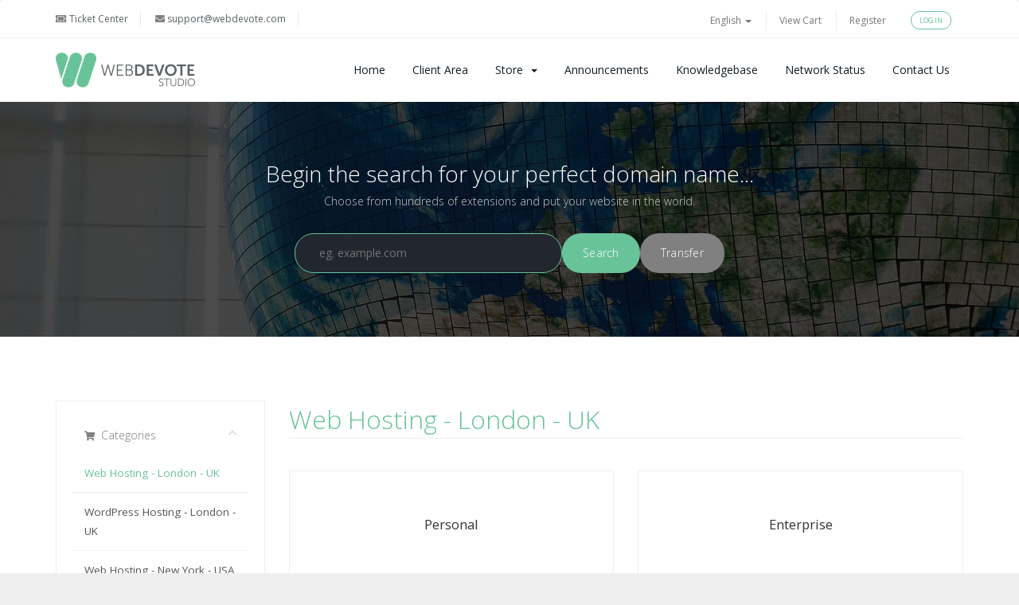

--- FILE ---
content_type: text/html; charset=utf-8
request_url: https://webdevote.com/client/cart.php
body_size: 5570
content:
<!DOCTYPE html>
<html lang="en">
<head>
    <meta charset="utf-8" />
    <meta http-equiv="X-UA-Compatible" content="IE=edge">
    <meta name="viewport" content="width=device-width, initial-scale=1">
    <link rel="shortcut icon" href="templates/cloudy/assets/img/favicon.ico" >
    <title>Shopping Cart - WebDevote</title>

    <!-- Styling -->
<link href="//fonts.googleapis.com/css?family=Open+Sans:300,400,600|Raleway:400,700" rel="stylesheet">
<link href="/client/templates/cloudy/css/all.min.css?v=55cbef" rel="stylesheet">
<link href="/client/templates/cloudy/assets/fonts/cloudicon/cloudicon.css?v=55cbef" rel="stylesheet">
<link href="/client/templates/cloudy/css/main.css?v=55cbef" rel="stylesheet">
<link href="/client/templates/cloudy/css/custom.css?v=55cbef" rel="stylesheet">



<!-- HTML5 Shim and Respond.js IE8 support of HTML5 elements and media queries -->
<!-- WARNING: Respond.js doesn't work if you view the page via file:// -->
<!--[if lt IE 9]>
  <script src="https://oss.maxcdn.com/libs/html5shiv/3.7.0/html5shiv.js"></script>
  <script src="https://oss.maxcdn.com/libs/respond.js/1.4.2/respond.min.js"></script>
<![endif]-->

<script type="text/javascript">
    var csrfToken = '4be1a8925ee718fd3b5d304816cd6170f278ea4f',
        markdownGuide = 'Markdown Guide',
        locale = 'en',
        saved = 'saved',
        saving = 'autosaving';
        whmcsBaseUrl = "/client",
        recaptchaSiteKey = "";
</script>
<script src="/client/templates/cloudy/js/scripts.min.js?v=55cbef"></script>
<script src="/client/templates/cloudy/js/main.js?v=55cbef"></script>


        
<!-- Global site tag (gtag.js) - Google Analytics -->
<script async src="https://www.googletagmanager.com/gtag/js?id=G-PX96KDHK91"></script>
<script>
  window.dataLayer = window.dataLayer || [];
  function gtag(){dataLayer.push(arguments);}
  gtag('js', new Date());

  gtag('config', 'G-PX96KDHK91');
</script>



</head>
<body>
<!-- 
*******************
HEADER  
*******************
-->

<section id="header">
  <div class="container">
    <div class="row">
      <div class="col-lg-12">
        <div class="contacts">
        <a class="phone" href="/client/supporttickets.php" target="_blank"><span><i class="fas fa-ticket-alt"></i></span> Ticket Center</a>
                <a class="phone" href="mailto:support@webdevote.com"><span><i class="fas fa-envelope"></i></span> support@webdevote.com</a>
        </div>
        <ul class="top-nav">
                        <li>
                  <a href="#" class="choose-language" data-toggle="popover" id="languageChooser">
                      English
                      <b class="caret"></b>
                  </a>
                  <div id="languageChooserContent" class="hidden">
                      <ul>
                                                        <li>
                                  <a href="/client/cart.php?language=arabic">العربية</a>
                              </li>
                                                        <li>
                                  <a href="/client/cart.php?language=azerbaijani">Azerbaijani</a>
                              </li>
                                                        <li>
                                  <a href="/client/cart.php?language=catalan">Català</a>
                              </li>
                                                        <li>
                                  <a href="/client/cart.php?language=chinese">中文</a>
                              </li>
                                                        <li>
                                  <a href="/client/cart.php?language=croatian">Hrvatski</a>
                              </li>
                                                        <li>
                                  <a href="/client/cart.php?language=czech">Čeština</a>
                              </li>
                                                        <li>
                                  <a href="/client/cart.php?language=danish">Dansk</a>
                              </li>
                                                        <li>
                                  <a href="/client/cart.php?language=dutch">Nederlands</a>
                              </li>
                                                        <li>
                                  <a href="/client/cart.php?language=english">English</a>
                              </li>
                                                        <li>
                                  <a href="/client/cart.php?language=estonian">Estonian</a>
                              </li>
                                                        <li>
                                  <a href="/client/cart.php?language=farsi">Persian</a>
                              </li>
                                                        <li>
                                  <a href="/client/cart.php?language=french">Français</a>
                              </li>
                                                        <li>
                                  <a href="/client/cart.php?language=german">Deutsch</a>
                              </li>
                                                        <li>
                                  <a href="/client/cart.php?language=hebrew">עברית</a>
                              </li>
                                                        <li>
                                  <a href="/client/cart.php?language=hungarian">Magyar</a>
                              </li>
                                                        <li>
                                  <a href="/client/cart.php?language=italian">Italiano</a>
                              </li>
                                                        <li>
                                  <a href="/client/cart.php?language=macedonian">Macedonian</a>
                              </li>
                                                        <li>
                                  <a href="/client/cart.php?language=norwegian">Norwegian</a>
                              </li>
                                                        <li>
                                  <a href="/client/cart.php?language=portuguese-br">Português</a>
                              </li>
                                                        <li>
                                  <a href="/client/cart.php?language=portuguese-pt">Português</a>
                              </li>
                                                        <li>
                                  <a href="/client/cart.php?language=romanian">Română</a>
                              </li>
                                                        <li>
                                  <a href="/client/cart.php?language=russian">Русский</a>
                              </li>
                                                        <li>
                                  <a href="/client/cart.php?language=spanish">Español</a>
                              </li>
                                                        <li>
                                  <a href="/client/cart.php?language=swedish">Svenska</a>
                              </li>
                                                        <li>
                                  <a href="/client/cart.php?language=turkish">Türkçe</a>
                              </li>
                                                        <li>
                                  <a href="/client/cart.php?language=ukranian">Українська</a>
                              </li>
                                                </ul>
                  </div>
              </li>
                    
              <li>
                  <a href="/client/cart.php?a=view">
                      View Cart
                  </a>
              </li>
                                <li class="primary-action">
                      <a href="/client/register.php">Register</a>
                  </li>
                            <li>
                  <a class="btn btn-default-green question" href="/client/clientarea.php">Login</a>
              </li>
                       
        </ul>
      </div>
    </div>
  </div>
</section>
<!-- 
*******************
NAV MENU
*******************
-->












<div class="menu-wrap">
  <div class="container">
    <div class="row">
      <div class="col-sm-12 col-md-3">
        <a href="/">
          <img src="https://webdevote.com/img/logo.png" class="logo-menu" alt="WebDevote"/>
        </a>
        <div class="navbar-header">
          <button id="nav-toggle" type="button" class="navbar-toggle menu-toggle" data-toggle="collapse" data-target="#primary-nav">
              <span class="sr-only">Toggle navigation</span>
              <span class="icon-bar"></span>
          </button>
        </div>
      </div>

      <div class="col-sm-12 col-md-9 ">
        <section id="main-menu">
          <nav id="nav" class="navbar navbar-default navbar-main" role="navigation">
            <!-- Brand and toggle get grouped for better mobile display -->
            
            <!-- Collect the nav links, forms, and other content for toggling -->
            <div class="collapse navbar-collapse" id="primary-nav">
                <ul class="nav navbar-nav">
                    <li class="">
        <a href="/">
                        Home
                                </a></li>
                        <li menuItemName="Home" class="" id="Primary_Navbar-Home">
        <a href="/client/index.php">
                        Client Area
                                </a>
            </li>
    <li menuItemName="Store" class="dropdown" id="Primary_Navbar-Store">
        <a class="dropdown-toggle" data-toggle="dropdown" href="#">
                        Store
                        &nbsp;<b class="caret"></b>        </a>
                    <ul class="dropdown-menu">
                            <li menuItemName="Browse Products Services" id="Primary_Navbar-Store-Browse_Products_Services">
                    <a href="/client/cart.php">
                                                Browse All
                                            </a>
                </li>
                            <li menuItemName="Shop Divider 1" class="nav-divider" id="Primary_Navbar-Store-Shop_Divider_1">
                    <a href="">
                                                -----
                                            </a>
                </li>
                            <li menuItemName="Web Hosting - London - UK" id="Primary_Navbar-Store-Web_Hosting_-_London_-_UK">
                    <a href="/client/cart.php?gid=1">
                                                Web Hosting - London - UK
                                            </a>
                </li>
                            <li menuItemName="WordPress Hosting - London - UK" id="Primary_Navbar-Store-WordPress_Hosting_-_London_-_UK">
                    <a href="/client/cart.php?gid=2">
                                                WordPress Hosting - London - UK
                                            </a>
                </li>
                            <li menuItemName="Web Hosting - New York - USA" id="Primary_Navbar-Store-Web_Hosting_-_New_York_-_USA">
                    <a href="/client/cart.php?gid=6">
                                                Web Hosting - New York - USA
                                            </a>
                </li>
                            <li menuItemName="WordPress Hosting - New York - USA" id="Primary_Navbar-Store-WordPress_Hosting_-_New_York_-_USA">
                    <a href="/client/cart.php?gid=7">
                                                WordPress Hosting - New York - USA
                                            </a>
                </li>
                            <li menuItemName="Register a New Domain" id="Primary_Navbar-Store-Register_a_New_Domain">
                    <a href="/client/cart.php?a=add&domain=register">
                                                Register a New Domain
                                            </a>
                </li>
                            <li menuItemName="Transfer a Domain to Us" id="Primary_Navbar-Store-Transfer_a_Domain_to_Us">
                    <a href="/client/cart.php?a=add&domain=transfer">
                                                Transfer Domains to Us
                                            </a>
                </li>
                        </ul>
            </li>
    <li menuItemName="Announcements" class="" id="Primary_Navbar-Announcements">
        <a href="/client/index.php?rp=/announcements">
                        Announcements
                                </a>
            </li>
    <li menuItemName="Knowledgebase" class="" id="Primary_Navbar-Knowledgebase">
        <a href="/client/index.php?rp=/knowledgebase">
                        Knowledgebase
                                </a>
            </li>
    <li menuItemName="Network Status" class="" id="Primary_Navbar-Network_Status">
        <a href="/client/serverstatus.php">
                        Network Status
                                </a>
            </li>
    <li menuItemName="Contact Us" class="" id="Primary_Navbar-Contact_Us">
        <a href="/client/contact.php">
                        Contact Us
                                </a>
            </li>
                </ul>
            </div><!-- /.navbar-collapse -->
          </nav>
        </section>

      </div>
    </div>
  </div>
</div>



<!-- 
*******************
BANNER 
*******************
-->
  <div class="top-header overlay item6">
    <div class="container">
      <div class="row">
        <div class="col-md-12 text-center">
          <div class="wrapper">
                        <div class="heading">Begin the search for your perfect domain name...</div>
            <div class="subheding pb-4">Choose from hundreds of extensions and put your website in the world.</div>
            <div class="col-md-6 col-md-offset-3">
              <section id="home-banner">
                <form method="post" action="domainchecker.php">
<input type="hidden" name="token" value="4be1a8925ee718fd3b5d304816cd6170f278ea4f" />
                    <div class="row">
                        <div class="col-md-12">
                            <div class="input-group input-group-lg">
                                <input type="text" class="fill-input green-border" name="domain" placeholder="eg. example.com" autocapitalize="none" />
                                <span class="input-group-btn">
                                                                            <input type="submit" class="btn btn-default-green-fill" value="Search" />
                                                                                                                <input type="submit" name="transfer" class=" btn btn-default-fill" value="Transfer" />
                                                                    </span>
                            </div>
                        </div>
                    </div>
                    <!--  -->
                </form>
              </section>
            </div>
                      </div>
        </div>
      </div>
    </div>
  </div>
<!-- 
*******************
SHORTCUTS
*******************
-->


<!-- 
*******************
MAIN BODY
*******************
-->
<section id="main-body">
  <div class="container">
    <div class="row">
        <!-- Container for main page display content -->
    <div class="col-xs-12 main-content">
        

<link rel="stylesheet" type="text/css" href="/client/templates/orderforms/standard_cart/css/all.min.css?v=55cbef" />
<script type="text/javascript" src="/client/templates/orderforms/standard_cart/js/scripts.min.js?v=55cbef"></script>

<div id="order-standard_cart">

    <div class="row">

        <div class="pull-md-right col-md-9">

            <div class="header-lined">
                <h1>
                                            Web Hosting - London - UK
                                    </h1>
                            </div>
                    </div>

        <div class="col-md-3 pull-md-left sidebar hidden-xs hidden-sm">
                <div menuItemName="Categories" class="panel panel-sidebar">
        <div class="panel-heading">
            <h3 class="panel-title">
                                    <i class="fas fa-shopping-cart"></i>&nbsp;
                
                Categories

                
                <i class="fas fa-chevron-up panel-minimise pull-right"></i>
            </h3>
        </div>

        
                    <div class="list-group">
                                                            <a menuItemName="Web Hosting - London - UK" href="/client/cart.php?gid=1" class="list-group-item active" id="Secondary_Sidebar-Categories-Web_Hosting_-_London_-_UK">
                            
                            Web Hosting - London - UK

                                                    </a>
                                                                                <a menuItemName="WordPress Hosting - London - UK" href="/client/cart.php?gid=2" class="list-group-item" id="Secondary_Sidebar-Categories-WordPress_Hosting_-_London_-_UK">
                            
                            WordPress Hosting - London - UK

                                                    </a>
                                                                                <a menuItemName="Web Hosting - New York - USA" href="/client/cart.php?gid=6" class="list-group-item" id="Secondary_Sidebar-Categories-Web_Hosting_-_New_York_-_USA">
                            
                            Web Hosting - New York - USA

                                                    </a>
                                                                                <a menuItemName="WordPress Hosting - New York - USA" href="/client/cart.php?gid=7" class="list-group-item" id="Secondary_Sidebar-Categories-WordPress_Hosting_-_New_York_-_USA">
                            
                            WordPress Hosting - New York - USA

                                                    </a>
                                                </div>
        
            </div>

        <div menuItemName="Actions" class="panel panel-sidebar">
        <div class="panel-heading">
            <h3 class="panel-title">
                                    <i class="fas fa-plus"></i>&nbsp;
                
                Actions

                
                <i class="fas fa-chevron-up panel-minimise pull-right"></i>
            </h3>
        </div>

        
                    <div class="list-group">
                                                            <a menuItemName="Domain Registration" href="/client/cart.php?a=add&domain=register" class="list-group-item" id="Secondary_Sidebar-Actions-Domain_Registration">
                                                            <i class="fas fa-globe fa-fw"></i>&nbsp;
                            
                            Register a New Domain

                                                    </a>
                                                                                <a menuItemName="Domain Transfer" href="/client/cart.php?a=add&domain=transfer" class="list-group-item" id="Secondary_Sidebar-Actions-Domain_Transfer">
                                                            <i class="fas fa-share fa-fw"></i>&nbsp;
                            
                            Transfer in a Domain

                                                    </a>
                                                                                <a menuItemName="View Cart" href="/client/cart.php?a=view" class="list-group-item" id="Secondary_Sidebar-Actions-View_Cart">
                                                            <i class="fas fa-shopping-cart fa-fw"></i>&nbsp;
                            
                            View Cart

                                                    </a>
                                                </div>
        
            </div>

            </div>

        <div class="col-md-9 pull-md-right">

            <div class="categories-collapsed visible-xs visible-sm clearfix">

    <div class="pull-left form-inline">
        <form method="get" action="/client/cart.php">
            <select name="gid" onchange="submit()" class="form-control">
                <optgroup label="Product Categories">
                                            <option value="1" selected="selected">Web Hosting - London - UK</option>
                                            <option value="2">WordPress Hosting - London - UK</option>
                                            <option value="6">Web Hosting - New York - USA</option>
                                            <option value="7">WordPress Hosting - New York - USA</option>
                                    </optgroup>
                <optgroup label="Actions">
                                                                <option value="registerdomain">Register a New Domain</option>
                                                                <option value="transferdomain">Transfer in a Domain</option>
                                        <option value="viewcart">View Cart</option>
                </optgroup>
            </select>
        </form>
    </div>

    
</div>

            
            <div class="products" id="products">
                <div class="row row-eq-height">
                                            <div class="col-md-6">
                            <div class="product clearfix" id="product1">
                                <header>
                                    <span id="product1-name">Personal</span>
                                                                    </header>
                                <div class="product-desc">
                                                                        <ul>
                                                                            </ul>
                                </div>
                                <footer>
                                    <div class="product-pricing" id="product1-price">
                                                                                                                                <span class="price">$19.99 USD</span>
                                            <br />
                                                                                            Annually
                                                                                        <br>
                                                                                                                        </div>
                                    <a href="cart.php?a=add&pid=1" class="btn btn-success btn-sm" id="product1-order-button">
                                        <i class="fas fa-shopping-cart"></i>
                                        Order Now
                                    </a>
                                </footer>
                            </div>
                        </div>
                                                                    <div class="col-md-6">
                            <div class="product clearfix" id="product2">
                                <header>
                                    <span id="product2-name">Enterprise</span>
                                                                    </header>
                                <div class="product-desc">
                                                                        <ul>
                                                                            </ul>
                                </div>
                                <footer>
                                    <div class="product-pricing" id="product2-price">
                                                                                                                                <span class="price">$79.99 USD</span>
                                            <br />
                                                                                            Annually
                                                                                        <br>
                                                                                                                        </div>
                                    <a href="cart.php?a=add&pid=3" class="btn btn-success btn-sm" id="product2-order-button">
                                        <i class="fas fa-shopping-cart"></i>
                                        Order Now
                                    </a>
                                </footer>
                            </div>
                        </div>
                                                    </div>
                            <div class="row row-eq-height">
                                                                    <div class="col-md-6">
                            <div class="product clearfix" id="product3">
                                <header>
                                    <span id="product3-name">Business</span>
                                                                    </header>
                                <div class="product-desc">
                                                                        <ul>
                                                                            </ul>
                                </div>
                                <footer>
                                    <div class="product-pricing" id="product3-price">
                                                                                                                                <span class="price">$39.99 USD</span>
                                            <br />
                                                                                            Annually
                                                                                        <br>
                                                                                                                        </div>
                                    <a href="cart.php?a=add&pid=2" class="btn btn-success btn-sm" id="product3-order-button">
                                        <i class="fas fa-shopping-cart"></i>
                                        Order Now
                                    </a>
                                </footer>
                            </div>
                        </div>
                                                            </div>
            </div>

            
        </div>
    </div>
</div>



                </div><!-- /.main-content -->
                            </div>
            <div class="clearfix"></div>
        </div>
    </div>
</section>


        <!-- 
    *******************
    FOOTER
    ******************* 
    -->
    <footer class="footer">
      <div class="top-footer-info">
        <div class="container">
          <div class="row">
            <div class="col-md-12">
              <div class="footer-feature-inner">
                <div class="feature-top-item">
                  <div class="media">
                    <div class="media-left">
                      <i class="icon-blog"></i>
                    </div>
                    <div class="media-body">
                      <span>Knowledgebase</span><a href="/client/index.php?rp=/knowledgebase" target="_blank">Visit our knowledgebase</a>
                    </div>
                  </div>
                </div>
                <div class="feature-top-item">
                  <div class="media">
                    <div class="media-left">
                      <i class="icon-talk"></i>
                    </div>
                    <div class="media-body">
                      <span>Open Ticket</span><a href="/client/submitticket.php" target="_blank">Write us a ticket</a>
                    </div>
                  </div>
                </div>
                <div class="feature-top-item">
                  <div class="media">
                    <div class="media-left">
                      <i class="icon-emailopen"></i>
                    </div>
                    <div class="media-body">
                      <span>Email Us</span>
                      <a href="mailto:support@webdevote.com">support@webdevote.com</a>
                    </div>
                  </div>
                </div>
              </div>
            </div>
          </div>
        </div>
      </div>
      <div class="container">
        <div class="footer-top">
          <div class="row">
            <!--<div class="col-sm-12 col-md-4">
              <div class="heading">Services</div>
              <ul class="footer-menu classic">
                <li class="menu-item"><a href="/webdevelopment">Web Development</a></li>
                <li class="menu-item"><a href="/businessdevelopment">Business Development</a></li>
                <li class="menu-item"><a href="/onsiteseo">On-site SEO</a></li>
                <li class="menu-item"><a href="/offsiteseo">Off-site SEO</a></li>
                <li class="menu-item"><a href="/seoresearch">SEO Research</a></li>
                <li class="menu-item"><a href="/management">Website and Server Management</a></li>
                <li class="menu-item"><a href="/turnkeywebsites">Turnkey Websites</a></li>
              </ul>
            </div>-->
            <div class="col-sm-12 col-md-4">
              <div class="heading">Hosting</div>
              <ul class="footer-menu classic">
                <li class="menu-item"><a href="/webhosting">Web Hosting</a></li>
                <li class="menu-item"><a href="/wordpresshosting">WordPress Hosting</a></li>
                <li class="menu-item"><a href="/resellerhosting">Reseller Hosting</a></li>
                <li class="menu-item"><a href="/vpshosting">VPS Hosting</a></li>
                <li class="menu-item"><a href="/dedicatedservers">Dedicated Servers</a></li>
                <li class="menu-item"><a href="/domains">Domain Names</a></li>
              </ul>
            </div>
            <div class="col-sm-12 col-md-4">
              <div class="heading">Support and Legal</div>
              <ul class="footer-menu classic">
                <li class="menu-item"><a href="/client/clientarea.php">Client Area</a></li>
                <li class="menu-item"><a href="/client/supporttickets.php">Tickets</a></li>
                <li class="menu-item"><a href="/client/clientarea.php?action=invoices">Invoices</a></li>
                <li class="menu-item"><a href="/client/index.php?rp=/announcements">Announcements</a></li>
                <li class="menu-item"><a href="/legal">Legal</a></li>
              </ul>
            </div>
            <div class="col-sm-12 col-md-4">
              <a><img src="https://webdevote.com/img/logo.png" alt="logo" class="logo-footer"></a>
              <div class="copyrigh">We are a Web Hosting, Internet Infrastructure, Web Development, SEO and Business agency, specializing in project and business development. Our wide range of products and services will provide excellent value for you, no matter the type of project or business you have!</div>
              <div class="social">Stay Connected</div>
              <div class="soc-icons">
                <a href=""><i class="fab fa-facebook-f"></i></a>
                <a href=""><i class="fab fa-twitter"></i></a> 
                <a href=""><i class="fab fa-linkedin-in"></i></a>                     
              </div>
            </div>
          </div>
        </div>
      </div>
      <div class="subcribe news">
        <div class="container">
          <div class="row">
            <form action="https://webdevote.us17.list-manage.com/subscribe/post?u=005d141a61b05f3c78edc9941&amp;id=6a18ea6ff0" method="post" name="mc-embedded-subscribe-form" target="_blank" novalidate="novalidate" class="AVAST_PAM_nonloginform form">
<input type="hidden" name="token" value="4be1a8925ee718fd3b5d304816cd6170f278ea4f" />
              <div class="col-4 col-sm-4 col-md-5 col-lg-4">
                <span>Get The Newsletter</span>
                <p>Subscribe to our newsletter to receive news and updates.</p>
              </div>
              <div class="col-8 col-sm-8 col-md-7 col-lg-8">
                <div class="general-input">
                    
                    
                    <form action="https://uranushost.us17.list-manage.com/subscribe/post?u=005d141a61b05f3c78edc9941&amp;id=5e4e8e3581" method="post" name="mc-embedded-subscribe-form" target="_blank" novalidate="novalidate" class="AVAST_PAM_nonloginform">
<input type="hidden" name="token" value="4be1a8925ee718fd3b5d304816cd6170f278ea4f" />

                  <input type="email" name="EMAIL" value="" placeholder="Enter your email address" class="fill-input">
                  <input type="submit" value="SUBSCRIBE" class="btn btn-default">
                </div>
              </div>
            </form>
          </div>
        </div>
      </div>
      <div class="container-fluid p-0">
        <div class="footer-bottom">
          <div class="container">
            <div class="row">
              <div class="col-lg-6">
                <ul class="footer-menu">
                  <li class="menu-item c-grey ml-0">©2018-2026 WebDevote - All rights reserved
                  </li>
                </ul>
              </div>
              <div class="col-lg-6">
                <ul class="payment-list">
                  <li><p>Payments We Accept</p></li>
                  <li><i class="fab fa-cc-paypal"></i></li>
                  <li><i class="fab fa-cc-visa"></i></li>
                  <li><i class="fab fa-cc-mastercard"></i></li>
                  <li><i class="fab fa-cc-amex"></i></li>
                  <li><i class="fab fa-bitcoin"></i></li>
                  <li><i class="fab fa-ethereum"></i></li>
                </ul>
              </div>
            </div>
          </div>
        </div>
      </div>
    </footer>




<div class="modal system-modal fade" id="modalAjax" tabindex="-1" role="dialog" aria-hidden="true">
    <div class="modal-dialog">
        <div class="modal-content panel panel-primary">
            <div class="modal-header panel-heading">
                <button type="button" class="close" data-dismiss="modal">
                    <span aria-hidden="true">&times;</span>
                    <span class="sr-only">Close</span>
                </button>
                <h4 class="modal-title">Title</h4>
            </div>
            <div class="modal-body panel-body">
                Loading...
            </div>
            <div class="modal-footer panel-footer">
                <div class="pull-left loader">
                    <i class="fas fa-circle-notch fa-spin"></i> Loading...
                </div>
                <button type="button" class="btn btn-default" data-dismiss="modal">
                    Close
                </button>
                <button type="button" class="btn btn-primary modal-submit">
                    Submit
                </button>
            </div>
        </div>
    </div>
</div>



</body>
</html>


--- FILE ---
content_type: text/css
request_url: https://webdevote.com/client/templates/cloudy/css/main.css?v=55cbef
body_size: 14207
content:
/* *****************************************************
    
[Main Stylesheet]
Project: Cloudy 7 - Hosting Service & WHMCS Template
Version: 1.0
Author : inebur.com

***************************************************** */

/*
 [Table of Contents]

 * Navigation Bar
 * Banner
 * Sidebar
 + Navbar
 + Nav Menu
 * Home Banner
 * Footer Top
 * Footer
 * Social Icons
 * Input
 * Plans
 * Services
 * Sections
 * Client Homepage
 * Client Homepage Button
 * Client Homepage Tiles
 * Panel Acents
 * Login Page
 * Domain Pages
 * Captcha
 * Contact Page
 * Twitter Feed
 * Tables
 * Label
 * Buttons
 * Cart & Checkout
 * Client Area
 * Global
 * ----------------------

/*--------------------------*/
/* NAVIGATION BAR (TOP NAV) */
/*--------------------------*/
#top-nav {
    float: right !important;
    margin: 0;
    padding: 0;
}
#top-nav .nav {
    float: right !important;
    margin: 0;
    padding: 0;
    line-height: 22px;
    font-size: 11px;
}
#top-nav a.quick-nav:hover {
    text-decoration: none;
    color: #69c399;
}
#top-nav a.quick-nav i {
    font-size: 16px;
    line-height: 35px;
}
#top-nav a.quick-nav span {
    font-size: 12px;
    line-height: 35px;
}
#top-nav a.quick-nav {
    margin: 0 0 0 20px;
    padding: 0;
    line-height: 65px;
    color: #888;
    font-family: 'Open Sans', sans-serif;
    font-size: 12px;
    font-weight: 400;
    -webkit-transition: 0.3s;
    -moz-transition: 0.3s;
    -ms-transition: 0.3s;
    -o-transition: 0.3s;
    transition: 0.3s;
}
.navbar-main {
    padding: 20px 0px;
	background-color: #fff;
    font-size: 15px;
    border-top: 0 !important;
    border-radius: 0 !important;
    min-height: auto !important;
    margin-bottom: 0 !important;
}
.navbar-main .navbar-nav>li>a {
    color: #798f9e;
    font-weight: 100;
    text-transform: lowercase;
    padding: 10px 15px;
}
.navbar-main .navbar-nav>.active>a, .navbar-main .navbar-nav>.active>a:focus, .navbar-main .navbar-nav>.active>a:hover, .navbar-main .navbar-nav>.open>a, .navbar-main .navbar-nav>.open>a:focus, .navbar-main .navbar-nav>.open>a:hover, .navbar-main .navbar-nav>li>a:focus, .navbar-main .navbar-nav>li>a:hover {
    background-color: transparent;
}
.navbar-main .navbar-nav > .open > a:focus {
    color: #69c399;
    background: transparent;
}
.dropdown-menu>li>a {
    padding: 15px 30px 15px 30px;
    border-bottom: 1px solid #eef0f1;
    font-family: "Open Sans";
}
.navbar-main .navbar-nav .open .dropdown-menu>li>a:hover {
	background: #fff !important;
    color: #69c399 !important;
    -webkit-transition: 0.3s !important;
    -moz-transition: 0.3s !important;
    -ms-transition: 0.3s !important;
    -o-transition: 0.3s !important;
    transition: 0.3s !important;
}
.nav .nav-divider {
    margin: 0px;
    background-color: transparent;;
}
.navbar-nav>li>.dropdown-menu {
    margin-top: 21px;
}
#main-menu {
    background-color: #fff !important;
}
.navbar-main .navbar-nav {
    float: right;
    display: table;
    font-size: 13px;
}
.navbar-main .navbar-nav > li {
    display: inline-block;
    display: table-cell;
    vertical-align: middle;
}
.navbar-main .navbar-nav > li > a {
    margin: 0 2px;
    text-transform: capitalize;
    color: #121e25;
    font: 14px "Open Sans", sans-serif;
    transition: all .3s ease-in-out;
}
.navbar-main .navbar-nav > li > a:hover {
    background: none;
    color: #69c399;
}
.navbar-default .navbar-collapse {
    padding-left: 0px !important;
}
ul.top-nav>li.primary-action {
    padding-left: 0px !important;
    margin-left: 0px !important;
    border: none !important;
}
ul.top-nav {
    margin-top: 5px !important;
}
ul.top-nav>li {
    margin-right: 10px !important;
    border-right: solid 1px #efefef !important;
}
ul.top-nav>li>a {
    margin-right: 15px !important;
    padding: 3px !important;
    text-decoration: none !important;
}
ul.top-nav>li>a:hover {
    text-decoration: none !important;
    color: #69c399;
    -webkit-transition: 0.3s !important;
    -moz-transition: 0.3s !important;
    -ms-transition: 0.3s !important;
    -o-transition: 0.3s !important;
    transition: 0.3s !important;
}
ul.top-nav>li:last-child {
    border: none !important;
    margin-right: 0px !important
}
.contacts {
    float: left !important;
    margin-top: 7px;
    float: left;
}
 .contacts span {
    color: #808080 !important;
}
.contacts a {
    color: #5b6164 !important;
}
.contacts a:hover {
    text-decoration: none !important;
    color: #69c399 !important;;
    -webkit-transition: 0.3s !important;
    -moz-transition: 0.3s !important;
    -ms-transition: 0.3s !important;
    -o-transition: 0.3s !important;
    transition: 0.3s !important;
}
.contacts a.phone {
    margin-right: 15px !important;
    padding-right: 15px !important;
    border-right: solid 1px #e8e8e8 !important;
}
@media (max-width: 992px) {
    .navbar-main .navbar-nav > li > a {
        font-size: 13px !important;
    }
    .navbar-header {
        margin-top: 15px;
        float: right;
    }
    .navbar-main {
        padding: 0px !important;
    }
    .navbar-default .navbar-collapse, .navbar-default .navbar-form {
        left: 0;
        background-color: #fff;
        width: 100%;
        position: fixed;
        overflow-y: auto !important;
        height: 100% !important;
        padding: 30px 0 100px;
        }
    .navbar-nav .open .dropdown-menu {
        left: 0;
        right: 0;
        width: 100%;
        margin: auto;
        text-align: center;
    }
    #main-menu .navbar-nav {
        width: 100%;
        margin: 0 auto;
        margin-bottom: 30px;
    }
    .navbar-main .navbar-nav > li {
        width: 100%;
        display: block;
        text-align: center;
        padding: 5px !important;
    }
    .navbar-main .navbar-nav > li a {
        color: #808080 !important;
        font-size: 18px !important;
    }
    .navbar-main .navbar-nav > li a:hover {
        color: #69c399 !important;
        -webkit-transition: 0.3s;
        -moz-transition: 0.3s;
        -ms-transition: 0.3s;
        -o-transition: 0.3s;
        transition: 0.3s;
    }
    .navbar-main .navbar-nav .open .dropdown-menu>li>a {
        color: #808080 !important;
        padding: 12px !important;
        font-size: 14px !important;
        border: none;
    }
    .navbar-main .navbar-nav .open .dropdown-menu>li>a:hover {
        color: #69c399 !important;
        -webkit-transition: 0.3s;
        -moz-transition: 0.3s;
        -ms-transition: 0.3s;
        -o-transition: 0.3s;
        transition: 0.3s;
    }
    .navbar-main .navbar-nav {
        float: none;
    }
    .navbar-nav .open .dropdown-menu {
        position: static;
        float: none;
        width: auto;
        margin-top: 0;
        background-color: transparent;
        border: 0;
        -webkit-box-shadow: none;
        box-shadow: none;
    }
}
/*----------------------*/
/*        BANNER        */
/*----------------------*/
.top-header {
    position: relative;
    background-size: cover;
    background-repeat: no-repeat;
    padding-top: 70px;
    padding-bottom: 80px;
}
.top-header.overlay:before {
    background-color: rgba(0, 0, 0, 0.7);
}
.top-header .wrapper .heading {
    font-family:"Open Sans";
    font-weight: 100;
    font-size: 28px;
    color: #fff;
    margin-bottom: 5px;
}
.top-header .wrapper h2 {
    color: #fff !important;
    font-weight: 100 !important;
    font-family: "Open Sans" !important;
}
.top-header .specs {
    color: #fff;
    font-size: 13px;
    display: inline-flex;
    text-align: center;
    font-family: "Open Sans";
}
.top-header .specs img {
    margin-bottom: 10px;
}
.top-header .specs div {
    padding: 0px 30px;
}
.top-header .specs div:first-child {
    padding-left: 0px;
}
.top-header .specs div:last-child {
    padding-right: 0px;
}
.top-header .wrapper .subheding {
    font-family:"Open Sans";
    font-weight: 100;
    font-size: 14px;
    color: #c7c7c7;
}
.top-header .wrapper .subheding .link {
    color: #fff;
    padding-left: 8px;
    padding-right: 10px;
}
.top-header .wrapper .subheding i{
    font-size: 10px;
}
.top-header .wrapper .subheding .link:first-child {
    padding-left: 0px;
}
.top-header .wrapper .subheding .link.active {
    color: #69c399;
    font-weight: bold;
}
.top-header .wrapper .subheding .link:hover {
    text-decoration: none;
    color: #69c399;
}
.top-header .wrapper .round {
    position: relative;
}
.top-header .wrapper .round:before {
    content: "";
    width: 6px;
    height: 6px;
    background-color: #fff;
    display: inline-block;
    border-radius: 3px;
    position: absolute;
    top: 16px;
    left: 2px;
}
.item6{
  background-image: url("../assets/img/topbanner06.jpg");
  background-repeat: no-repeat;
  background-position: top center;
  background-size: cover;
}
@media (max-width: 1199px) {
    .top-header .wrapper .round:before {
        top: 12px;
    }
}
@media (max-width: 991px) {
    .top-header .wrapper .subheding {
        font-size: 14px;
    }
}
@media (max-width: 767px) {
    .top-header {
        padding-top: 55px;
        padding-bottom: 55px;
    }
    .top-header .wrapper .subheding {
        margin-bottom: 30px;
    }
    .top-header .wrapper{
        text-align: center;
    }
    .top-header .specs {
        font-size: 12px;
        padding: 0px 0px 30px 0px;
    }
}
@media (max-width: 576px) {
    .top-header .specs img {
        height: 38px;
    }
}
@media (max-width: 450px) {
    .top-header .wrapper .round:before {
        top: 10px;
    }
}
@media (max-width: 420px) {
    .top-header .wrapper .heading {
        font-size: 26px;
    }
    .top-header .wrapper .subheding {
        font-size: 14px;
    }
}
/*--------------------------*/
/*           NAVBAR         */
/*--------------------------*/
.panel-sidebar {
    padding: 15px !important;
    box-shadow: none !important;
    border-radius: 0px !important;
    border-color: #e9f1f1 !important;
    font-size: 15px !important;
}
.panel-sidebar>.panel-footer {
    background-color: #fff !important;
}
.panel-sidebar>.panel-heading {
    background-color: #fff !important;
}
.panel-sidebar .panel-title {
    font-size: 14px !important;
    color: #808080 !important;
}
.panel-sidebar a.list-group-item.active {
    background-color: #fff !important;
    border-color: #e9f1f1 !important;
}
.panel-sidebar a.list-group-item {
    padding: 12px 15px !important;
}
.panel-sidebar a.list-group-item:hover {
    background-color: #fff !important;
    color: #69c399 !important;
    -webkit-transition: 0.3s;
    -moz-transition: 0.3s;
    -ms-transition: 0.3s;
    -o-transition: 0.3s;
    transition: 0.3s;
}
#order-standard_cart .categories-collapsed {
    background-color: #fff !important;
}
#order-standard_cart .categories-collapsed .form-inline {
    width: 100% !important;
}
.list-group-item.active>.badge, .nav-pills>.active>a>.badge {
    color: #337ab7;
    background-color: #fff;
}
div.sidebar .list-group-item-selected {
    background-color: #69c399 !important;
}
div.sidebar .list-group-item-selected .badge {
    background-color: #FFFFFF;
    color: #319FC3;
}
@media (max-width: 992px) {
    .panel-actions {
        border: 0;
        box-shadow: none;
    }
    .panel-actions > .panel-heading > .panel-title {
        display: inline;
    }
    .panel-actions > .panel-heading {
        border-radius: 0px;
    }
    .panel-actions > .list-group {
        padding: 10px;
        overflow-x: scroll;
        white-space: nowrap;
    }
    .panel-actions > .list-group .list-group-item {
        display: inline-block;
        border: 2px solid #ddd !important;
        border-radius: 0px !important;
        white-space: nowrap;
        text-align: center;
        padding: 5px 25px;
        margin: 2px;
    }
    .panel-actions > .list-group .list-group-item > .badge {
        float: none;
        margin: -2px 0 0 10px;
    }
    .collapse.in .container {
        width: 100%;
        padding: 0px;
    }
    #bs-example-navbar-collapse-1 .dropdown-menu>li>a {
        color: #fff;
    }
    .contacts span {
        display: none !important;
    }
}
@media (max-width: 768px) {
	ul.top-nav>li.primary-action>a.btn {
		padding: 2px 5px !important;
		font-size: 10px !important;
		margin-left: 7px;
	}
    .contacts a{
        display: none!important;
    }
    ul.top-nav>li:first-child {
        display: none;
    }
}
/*----------------------*/
/*       NAV MENU       */
/*----------------------*/
.nav-menu {
    padding: 40px 0 57px 95px;
}
.nav-menu .main-menu {
    padding-top: 8px;
}
.nav-menu .main-menu li {
    list-style-type: none;
}
.nav-menu .main-menu a:hover,
.nav-menu .main-menu a:active,
.nav-menu .main-menu a:focus {
    text-decoration: none;
}
.menu-wrap .logo-menu {
    width: 175px;
    padding: 18px 0px;
}
.nav-menu .main-menu > .menu-item {
    float: left;
    list-style-type: none;
}
.nav-menu .main-menu > .menu-item a:hover,
.nav-menu .main-menu > .menu-item a:active {
    text-decoration: none;
}
.nav-menu .main-menu > .menu-item > .sub-menu {
    opacity: 0;
    visibility: hidden;
    position: absolute;
    z-index: 9;
    padding: 5px 5px 0 5px;
    top: 80px;
    background-color: #fff;
    border-bottom: 1px solid #69c399;
    border-left: solid 1px #e9f1f1;
    border-right: solid 1px #e9f1f1;
    -webkit-transition: 0.3s;
    -moz-transition: 0.3s;
    -ms-transition: 0.3s;
    -o-transition: 0.3s;
    transition: 0.3s;
}
.nav-menu .main-menu > .menu-item > .menu-large {
    top: 125px;
    position: fixed;
    width: 100%;
    left: 0;
    right: 0
}
.nav-menu .main-menu .menu-item .menu-large .menu-item {
    padding: 10px 18px 10px 15px;
}
.nav-menu .main-menu .menu-item .menu-large .menu-item a {
    color: #e8e8e8;
    font-size: 13px;
    white-space: nowrap;
}
.nav-menu .main-menu .menu-item .menu-large .menu-item a:hover {
    color: #69c399;
}
.nav-menu .main-menu .menu-item .menu-large .media-body {
    display: table-cell;
    vertical-align: top;
}
.nav-menu .main-menu .menu-item .menu-large .service-list {
    display: inline-block;
    padding: 10px 0px;
    width: calc( 100% - 245px);
}
.nav-menu .main-menu .menu-item .menu-large .service-list .service {
    margin: 10px 0px;
}
.nav-menu .main-menu .menu-item .menu-large .service-list .service .media {
    padding: 0 0px 10px 0;
}
.nav-menu .main-menu .menu-item .menu-large .service-list .service .media-left {
    font-size: 38px;
    color: #9e9e9e;
    display: inline-flex;
}
.nav-menu .main-menu .menu-item .menu-large .service-list .service .media-left i {
    text-align: left;
}
.nav-menu .main-menu .menu-item .menu-large .service-list .service .media-body {
    display: table-cell;
    vertical-align: middle;
}
.nav-menu .main-menu .menu-item .menu-large .service-list .service .media-body a {
    padding: 0;
    line-height: 2.5;
    color: #313131;
    font-weight: bold;
    display: inline-block;
}
.nav-menu .main-menu .menu-item .menu-large .service-list .service .media-body a:hover {
    color: #69c399
}
.nav-menu .main-menu .menu-item .menu-large .service-list .service .media-body p {
    font-size: 12px;
}
.nav-menu .main-menu .menu-item .menu-large .service-list .service.special i{
    color: #69c399;
}
.nav-menu .main-menu .menu-item .menu-large .service-list .service.special .media-body a{
    color: #21252E;
    border: none;
}
.nav-menu .main-menu .menu-item .menu-large .service-list .service.special .media-body a:hover{
    color: #69c399;
}
.nav-menu .main-menu .menu-item .menu-large .service-list .service.special .media-body p{
    color: #21252E;
}
.nav-menu .main-menu .menu-item .menu-large li.start-offer {
    display: block;
    margin-top: 20px;
    float: right;
    width: 245px;
}
.nav-menu .main-menu .menu-item .menu-large li.start-offer .inner {
    border: dashed 2px #69c399;
    padding: 20px;
    text-align: center;
}
.nav-menu .main-menu .menu-item .menu-large li.start-offer .inner .title {
    color: #69c399;
    font-size: 22px;
}
.nav-menu .main-menu .menu-item .menu-large li.start-offer .inner p {
    font-style: italic;
    color: #808080;
    font-size: 14px;
}
.nav-menu .main-menu .menu-item .menu-large li.start-offer .inner .icon-coupon {
    display: inline-block;
    top: 10px;
    position: absolute;
    color: #808080;
    font-size: 32px;
}
.nav-menu .main-menu .menu-item .menu-large li.start-offer .inner .val {
    font-size: 13px;
    text-decoration: line-through;
}
.nav-menu .main-menu .menu-item .menu-large li.start-offer .inner .dis {
    font-size: 20px;
    margin-bottom: 20px;
}
.nav-menu .main-menu > .menu-item > .sub-menu > .menu-item {
    padding: 15px 20px 15px 15px;
    border-bottom: 1px solid #eef0f1;
}
.nav-menu .main-menu > .menu-item > .sub-menu > .menu-item:last-child {
    padding-bottom: 20px;
}
.nav-menu .main-menu > .menu-item > .sub-menu > .menu-item a {
    color: #5b6164;
    font-size: 13px;
    white-space: nowrap;
}
.nav-menu .main-menu > .menu-item > .sub-menu > .menu-item a:hover {
    color: #69c399;
}
.nav-menu .main-menu > .menu-item > .sub-menu > .menu-item > .sub-menu {
    opacity: 0;
    -webkit-transition: 0.3s;
    -moz-transition: 0.3s;
    -ms-transition: 0.3s;
    -o-transition: 0.3s;
    transition: 0.3s;
}
.nav-menu .main-menu .menu-item {
    list-style-type: none;
}
.menu.badge.feat {
    margin-top: 3px;
    position: absolute;
    right: -1px;
    border-radius: 0px;
}
.plans.badge.feat {
    position: absolute;
    right: 10px;
    top: 10px;
    z-index: 1;
}
a.plans.badge.feat {
    background-color: #69c399;
    border: solid 1px #69c399;
    color: #fff;
    cursor: pointer;
}
a.plans.badge.feat:hover {
    background-color: transparent;
    border: solid 1px #69c399;
    color: #69c399;
    text-decoration: none;
    -webkit-transition: 0.3s;
    -moz-transition: 0.3s;
    -ms-transition: 0.3s;
    -o-transition: 0.3s;
    transition: 0.3s;
}
.nav-menu .main-menu a {
    font: 14px "Open Sans", sans-serif;
    margin-right: 15px;
    color: #121e25;
    -webkit-transition: 0.3s;
    -moz-transition: 0.3s;
    -ms-transition: 0.3s;
    -o-transition: 0.3s;
    transition: 0.3s;
    position: relative;
    padding: 10px;
    -webkit-transition: 0.3s;
    -moz-transition: 0.3s;
    -ms-transition: 0.3s;
    -o-transition: 0.3s;
    transition: 0.3s;
}
.active {
    color: #69c399 !important;
}
.menu-wrap.navigation-menu.classic .nav-menu .main-menu a {
    font-family: "Open Sans", sans-serif;
}
.nav-menu .main-menu .menu-last a {
    margin-right: 0px;
}
.nav-menu .menu-toggle {
    background-color: transparent;
    border: none;
    outline: none;
    display: none;
    float: right;
}
.nav-menu .menu-toggle .icon {
    display: block;
    width: 24px;
    height: 4px;
    border-radius: 0px;
    background-color: #181b22;
    margin-top: 0px;
    margin-bottom: 3px;
}
.menu-wrap {
    position: relative;
    width: 100%;
    background-color: #fff;
    z-index: 9;
    -webkit-transition: 0.3s;
    -moz-transition: 0.3s;
    -ms-transition: 0.3s;
    -o-transition: 0.3s;
    transition: 0.3s;
}
.menu-wrap.line {
    background-color: transparent;
    border-bottom: 1px solid #e6e7e8;
    border-top: 0;
}
.menu-wrap.fixed {
    padding-top: 0;
    border-bottom: solid 1px #e9f1f1;
    position: fixed;
    width: 100%;
    top: 0;
    z-index: 1000;
    background-color: #fff;
}
.menu-wrap.fixed .main-header{
    display: none;
}
.menu-wrap.fixed .logo-menu {
    padding: 18px 0px;
}
.menu-wrap.fixed .main-menu > .menu-item > a:before {
    bottom: -12px;
}
.menu-wrap.fixed .main-menu > .menu-item > .sub-menu {
    top: 80px;
}
.menu-wrap.fixed.navigation-menu {
    background-color: #181b22;
    border-bottom: solid 1px #34393e;
}
.menu-wrap.classic.fixed.navigation-menu {
    height: 52px;
}
.menu-wrap.light.fixed .logo-menu {
    top: -25px;
}
.navigation-menu {
    position: absolute;
    padding-top: 65px;
    background-color: rgba(0, 0, 0, 0.5);
}
.navigation-menu.dark {
    padding-top: 0px !important;
    background-color: rgba(0, 0, 0, 0.7);
}
.navigation-menu .main-menu > .menu-item > a:hover {
    color: #69c399;
}
.navigation-menu .main-menu > .menu-item.active a:before {
    opacity: 1;
}
.navigation-menu.classic{
    padding-top: 0px;
}
.navigation-menu.classic .main-header{
    padding-top: 10px;
}
.navigation-menu.classic.fixed {
    padding-top: 0px !important;
}
.navigation-menu.classic .nav-menu {
    padding: 0;
}
.navigation-menu.classic .nav-menu .main-menu {
    margin-bottom: 0;
    padding: 0;
}

.navigation-menu.classic .nav-menu .main-menu > .menu-item > a {
    padding: 16.5px 30px;
    display: inline-block;
    color: #fff;
    margin: 0;
    -webkit-transition: 0.3s;
    -moz-transition: 0.3s;
    -ms-transition: 0.3s;
    -o-transition: 0.3s;
    transition: 0.3s;
}
.navigation-menu.classic.top .nav-menu .main-menu > .menu-item > a {
    padding: 7px 20px 25px 20px;
    border-left: none;
}
.navigation-menu.classic.top.fixed .nav-menu .main-menu > .menu-item > a {
    padding: 16px 20px 25px 20px;
}
.navigation-menu.classic.top .main-menu > .menu-item > .menu-large {
    top: 117px;
}
.navigation-menu.classic .nav-menu .main-menu > .menu-item > a:hover {
    color: #69c399 !important;
}
.navigation-menu.classic .nav-menu .main-menu > .menu-item > a:before {
    content: none;
}
.navigation-menu.classic .nav-menu .main-menu > .menu-item.active > a {
    color: #fff;
}
.navigation-menu.classic .nav-menu .main-menu > .menu-item:first-child {
    padding-left: 0px;
}
.navigation-menu.classic.top .nav-menu .main-menu > .menu-item:last-child {
    border-right: none;
}
.navigation-menu.classic .nav-menu .main-menu > .menu-item.menu-item.menu-item-has-children > a:after {
    position: static;
    margin-left: 10px;
    color: #fff;
}
.navigation-menu.classic .nav-menu .menu-toggle .icon {
    background-color: #FFF;
}
.navigation-menu.classic .main-menu > .menu-item > .sub-menu {
    padding-left: 5px;
    top: 51px;
    margin-left: 1px;
}
.navigation-menu.classic.top .main-menu > .menu-item > .sub-menu {
    margin-left: 0px;
}
.navigation-menu.classic .main-menu > .menu-item > .menu-large {
    top: 113px;
}
.navigation-menu.classic.fixed .main-menu > .menu-item > .menu-large {
    top: 51px;
}
.navigation-menu.dark .menu-item a {
    color: #fff;
}
.navigation-menu.dark .menu-item a:hover {
    color: #fff;
}
#nav-toggle { 
    margin-right: 0px;
    cursor: pointer;
    padding: 17px 37px 22px 7px;
}
#nav-toggle span, #nav-toggle span:before, #nav-toggle span:after {
    cursor: pointer;
    height: 2px;
    width: 36px;
    background: #69c399;
    position: absolute;
    display: block;
    content: '';
}
#nav-toggle span:before {
    top: -10px; 
}
#nav-toggle span:after {
    bottom: -10px;
}

#nav-toggle span, #nav-toggle span:before, #nav-toggle span:after {
    transition: all 250ms ease-in-out;
}
#nav-toggle.active span {
    background-color: transparent;
}
#nav-toggle.active span:before, #nav-toggle.active span:after {
    top: 0;
}
#nav-toggle.active span:before {
    transform: rotate(45deg);
}
#nav-toggle.active span:after {
    transform: rotate(-45deg);
}
@media (min-width: 992px) and (max-width: 1199px) {
    .nav-menu {
        padding: 40px 0 57px 135px;
    }
}
@media (min-width: 768px) and (max-width: 991px) {
    .nav-menu {
        padding: 40px 0 57px 180px;
    }
}
@media (min-width: 767px) and (max-width: 991px) {
    .nav-menu .main-menu a {
        font: 13px "Open Sans", sans-serif;
        margin-right: 0;
    }
    .nav-menu .main-menu .badge{
        margin-right: 10px !important;
    }
}
@media (min-width: 1200px) {
    .navigation-menu.classic .main-menu > .menu-item > .sub-menu {
        min-width: 185px;
    }
}
@media (max-width: 991px) {
    .navigation-menu.classic .nav-menu .main-menu > .menu-item > a {
        padding: 17px 24px;
    }
    .nav-menu .main-menu .menu-item .menu-large .service-list .service .media-body a {
        font-size: 12px;
        font-weight: 300;
    }
    .nav-menu .main-menu .menu-item .menu-large .service-list .service .media-body p {
        font-size: 11px;
    }
    .nav-menu .main-menu > .menu-item > .sub-menu > .menu-item a {
        font-size: 12px;
    }
    .nav-menu .main-menu .menu-item .menu-large .service-list .service .media-left {
        font-size: 38px;
    }
    .nav-menu .main-menu .menu-item .menu-large .service-list {
        width: calc( 100% - 205px);
    }
    .nav-menu .main-menu .menu-item .menu-large li.start-offer {
        width: 205px;
    }
    .nav-menu .main-menu .menu-item .menu-large li.start-offer .inner{
        padding: 20px;
    }
    .nav-menu .main-menu .menu-item .menu-large li.start-offer .inner .title {
        font-size: 18px;
    }
    .nav-menu .main-menu .menu-item .menu-large li.start-offer .inner p {
        font-size: 14px;
    }
    .nav-menu .main-menu .menu-item .menu-large li.start-offer .inner .val {
        font-size: 13px;
    }
    .nav-menu .main-menu .menu-item .menu-large li.start-offer .inner .dis {
        font-size: 18px;
    }
}
@media (min-width: 768px) {
    .nav-menu {
        float: right;
        display: table;
        padding: 20px 0px 0px 0px;
    }
    .menu-wrap.classic .nav-menu {
        float: left;
    }
    .nav-menu .main-menu > .menu-item > .sub-menu {
        display: block !important;
    }
    .nav-menu .main-menu > .menu-item:hover > .sub-menu {
        opacity: 1;
        visibility: visible;
    }
    .menu-wrap.fixed .main-menu > .menu-item {
        padding-bottom: 20px;
    }
    .navigation-menu.classic .nav-menu .main-menu > .menu-item {
        padding-bottom: 0;
    }
}
@media (min-width: 767px) {
    .menu-wrap.mobile {
        display: none;
    }
}
@media (max-width: 767px) {
    .nav-menu {
        padding: 0;
    }
    .nav-menu .main-menu > .menu-item .fa-caret-right:before {
        content: "\f0d7";
    }
    .nav-menu .main-menu > .menu-item > .sub-menu a {
        color: #72757B;
    }
    .nav-menu .main-menu > .menu-item > .sub-menu > .menu-item:last-child {
        padding-bottom: 0;
    }
    .nav-menu .main-menu > .menu-item > .sub-menu > .menu-item a {
        color: #72757B;
        font-size: 13px;
        margin: 0px;
    }
    .nav-menu .main-menu > .menu-item > .sub-menu > .menu-item > .sub-menu {
        position: static;
        display: none;
        opacity: 1;
        padding: 0;
    }
    .nav-menu .main-menu > .menu-item > .sub-menu {
        position: static;
        display: none;
        opacity: 1;
        visibility: visible;
    }
    .nav-menu .main-menu > .menu-item:hover > a {
        color: #69c399;
        background-color: transparent;
    }
    .nav-menu .main-menu a {
        padding: 0;
        margin-right: 0;
    }
    .nav-menu .menu-toggle {
        display: inline-block;
        position: absolute;
        right: 15px;
        top: -50px;
    }
    .menu-wrap.line {
        border-color: transparent;
    }
    .menu-wrap .col-sm-9.col-lg-7.col-lg-offset-2.no-padding {
        height: 0px;
    }
    .menu-wrap.fixed .logo-menu {
        padding: 20px 0px;
        width: 160px;
    }
    .menu-wrap.navigation-menu.classic.fixed {
        height: 52px;
    }
    .menu-wrap.navigation-menu.classic .menu-toggle.top {
        top: 31px;
    }
    .menu-wrap.fixed.navigation-menu.classic {
        height: 80px;
        background-color: #181b22;
    }
    .menu-wrap.fixed .menu-toggle.top {
        top: 5px;
    }
    .navigation-menu.dark .logo-menu {
        top: 0px;
    }
    .menu-wrap.navigation-menu.dark {
        background-color: #AEB0B5;
    }
    .menu-wrap.light .main-menu > .menu-item > .sub-menu {
        background-color: #AEB0B5;
    }
    .menu-wrap.light.fixed .menu-toggle {
        top: -49px;
    }
    .menu-wrap.light.fixed .logo-menu {
        position: relative;
        top: 0px;
    }
    .menu-wrap.light .menu-toggle {
        top: -50px;
    }
    .menu-wrap.active .nav-menu .main-menu {
        transform: translateX(0);
        border-top: solid 1px #e4e4e4;
        padding: 40px 20px 120px;
        list-style-type: none;
    }
    .menu-wrap.active.light .nav-menu .main-menu,
    .menu-wrap.active.classic .nav-menu .main-menu {
        background: #AEB0B5;
        padding-top: 50px;
    }
    .menu-wrap.mobile {
        display: block;
    }
    .menu-wrap.mobile img {
        width: 160px;
        padding: 15px 0px;
    }
    .menu-item.active.menu-item-has-children {
        background-color: #69c399;
    }
    .nav-menu .main-menu {
        display: block;
        text-align: center;
        position: fixed;
        height: 100%;
        width: 100%;
        background: #fff;
        left: 0;
        z-index: 999;
        overflow-y: auto;
        padding: 0px 0 30px;
        -webkit-transform: translate3d(200%, 0, 0);
        -moz-transform: translate3d(200%, 0, 0);
        -ms-transform: translate3d(200%, 0, 0);
        -o-transform: translate3d(200%, 0, 0);
        transform: translate3d(200%, 0, 0);
        -webkit-transition: 0.3s;
        -moz-transition: 0.3s;
        -ms-transition: 0.3s;
        -o-transition: 0.3s;
        transition: 0.3s;
    }
    .nav-menu .main-menu .menu-item.active > a {
        color: #121e25 !important;
        font-weight: bold;
        font-size: 13px;
    }
    .nav-menu .main-menu .menu-item > a {
        color: #808080;
        font-size: 22px
    }
    .nav-menu .main-menu .menu-item > a .badge-pill {
        font-size: 12px;
        margin: 8px 15px;
        position: absolute;
    }
    .nav-menu .main-menu > .menu-item.menu-item-has-children > a:after {
        display: none;
        content: "\f0d7";
        font: normal normal normal 14px/1 FontAwesome;
        position: absolute;
        right: -15px;
        top: 2px;
    }
    .nav-menu .main-menu > .menu-item > .sub-menu {
        z-index: 9;
        padding-top: 20px;
        border: none;
        background-color: transparent;
    }
    .nav-menu .main-menu > .menu-item.active > .sub-menu {
        padding: 20px;
        background-color: #69c399;
    }
    .nav-menu .main-menu > .menu-item.active > .sub-menu > .menu-item {
        border-color: transparent;
        padding: 10px 0 10px 0;
    }
    .nav-menu .main-menu > .menu-item {
        width: 100%;
        float: none;
        margin-left: 0;
        padding: 15px;
        cursor: pointer;
    }
    .nav-menu .main-menu > .menu-item:last-child {
        border-bottom: none;
    }
    .nav-menu .main-menu > .menu-item > .sub-menu > .menu-item {
        border: none;
        padding: 5px;
    }
    .menu-item .sub-menu .menu-item a:hover {
        color: #69c399!important;
    }
    .menu-item.active .sub-menu .menu-item a{
        color: #121e25 !important;
    }
    .menu-item.active .sub-menu .menu-item a:hover {
        color: #fff !important;
    }
    .navigation-menu.active {
        background-color: #AEB0B5;
    }
    .navigation-menu .main-menu {
        padding: 20px 0;
    }
    .navigation-menu .main-menu > .menu-item.active a {
        background-color: transparent;
    }
    .navigation-menu .main-menu > .menu-item.active a:before {
        opacity: 0;
    }
    .navigation-menu .logo-menu {
        position: relative;
        top: -20px;
    }
    .navigation-menu .menu-toggle {
        top: -46px;
    }
    .navigation-menu .menu-toggle.top {
        top: 15px;
    }
    .navigation-menu.classic .nav-menu .main-menu > .menu-item > a:hover {
        background-color: transparent;
    }
    .navigation-menu.classic .nav-menu .main-menu > .menu-item > a {
        padding: 5px 0;
    }
    .navigation-menu.classic .main-menu > .menu-item > .sub-menu {
        background-color: #AEB0B5;
        padding-left: 0;
    }
    .navigation-menu.dark .menu-item.menu-item-has-children > a:after {
        color: #fff;
    }
}
@media (max-width: 767px) {
    .nav-menu .main-menu .menu-item > a .badge {
        font-size: 12px;
        margin: 8px 10px;
        position: absolute;
    }
}
/*--------------------------*/
/*        HOME BANNER       */
/*--------------------------*/
section#home-banner {
    margin: 30px 0px 0px;
    padding: 0px;
    background-color: transparent;
}
section#home-banner h2 {
    margin: 0;
    color: #192024;
    text-align: left;
    padding: 0 0 20px 0px;
}
section#home-banner .form-control {
    height: 50px !important;
}
.input-group input[type="text"] {
	font: 14px "Open Sans", sans-serif !important;
    font-weight: 100;
}
form .input-group .input-group-btn input[value="Register"] {
    font-size: 13px;
}
form .input-group .input-group-btn input[value="transfer"] {
    font-size: 13px;
    color: #fff;
    border: solid 2px #c0c0c0;
}
/*----------------------*/
/*      TOP FOOTER      */
/*----------------------*/
.top-footer-info {
    background-color: #181b22;
    border: none;
}
.top-footer-info .footer-feature-inner {
    width: 100%;
    padding: 35px 0px 25px 0px;
    display: inline-block;
    background-color: #22262f;
}
.top-footer-info .feature-top-item {
    width: 33.33%;
    float: left;
    padding: 0 40px;
}
.top-footer-info .feature-top-item:last-child {
    border: none;
}
.top-footer-info .media {
    color: #fff;
    width: 100%;
    font-family: "Open Sans",sans-serif;
}
.top-footer-info .media .media-left {
    position: relative;
    font-size: 36px;
    padding-right: 42px;
}
.top-footer-info .media .media-left:before {
    background-color: #69c399;
    content: "";
    height: 40px;
    position: absolute;
    right: 20px;
    top: 3px;
    width: 1px;
}
.top-footer-info .media .media-body{
    color: #808080;
    vertical-align: middle;
    font: 14px "Open Sans", sans-serif;
    padding-bottom: 11px;
}
.top-footer-info .media span {
    color: #fff;
    display: block;
    margin-bottom: 5px;
    font: 14px "Open Sans", sans-serif;
}
.top-footer-info .media a {
    color: #808080;
    display: block;
    font: 14px "Open Sans", sans-serif;
}
.top-footer-info .media a:hover {
    color: #69c399;
    text-decoration: none;
}
.top-footer-info .media .contact-us {
    vertical-align: top;
    font-size: 16px;
    padding: 13px 40px;
    background-color: transparent;
    border: solid 1px #181b22;
    color: #181b22;
}
.top-footer-info .media .contact-us:hover {
    background-color: #181b22;
    color: #fff;
}
.overlay:before {
    content: "";
    position: absolute;
    top: 0;
    left: 0;
    right: 0;
    bottom: 0;
    width: 100%;
    height: 100%;
    background-color: rgba(0, 0, 0, 0.7);
}
.top-header.overlay:before {
    background-color: rgba(0, 0, 0, 0.7);
}
@media (max-width: 1199px) {
    .top-footer-info .media .media-left {
        margin-right: 12px;
    }
}
@media (max-width: 991px) {
    .top-footer-info .feature-top-item:last-child {
        border: none;
    }
    .top-footer-info {
        background-color: #232730;
    }
    .top-footer-info .media:last-child {
        margin-bottom: 0px;
    }
    .top-footer-info .media .media-left {
        display: none;
    }
    .top-footer-info .media a {
        font-size: 14px;
    }
    .top-footer-info .media .contact-us {
        padding: 12px 34px;
    }
    .top-footer-info .feature-top-item {
        padding: 0 30px 0px 0px;
    }
}
@media (max-width: 767px) {
    .top-footer-info .feature-top-item {
        width: 100%;
        margin-bottom: 30px;
        padding: 0px;
    }
    .top-footer-info .feature-top-item:last-child {
        width: 100%;
        margin-bottom: 0px;
    }
    .top-footer-info .media {
        text-align: center;
    }
    .top-footer-info .media .media-left {
        font-size: 30px;
        display: none;
    }
    .top-footer-info .media a {
        font-size: 14px;
    }
    .top-footer-info .footer-feature-inner {
        padding: 50px;
    }
}
/*----------------------*/
/*        FOOTER        */
/*----------------------*/
.footer {
    z-index: 0;
    background-color: #181b22;
    background-position: center;
    border: none;
}
.footer .tag {
    float: none;
    margin-right: 0;
    margin-left: 0;
}
.footer .footer-top {
    padding: 50px 0px 20px 0px;
}
.footer .footer-top .col-md-3.col-sm-6 {
    margin-bottom: 10px;
}
.footer .logo-footer {
    width: 185px;
}
.footer .social {
    font-size: 16px;
    font-family: "Open Sans",sans-serif;
    color: #fff;
    margin-bottom: 15px;
    display: inline-block;
}
.footer .heading {
    font-size: 16px;
    font-family: "Open Sans",sans-serif;
    color: #fff;
    margin-bottom: 10px;
    display: inline-block;
}
.footer .latest-wrap {
    margin-bottom: 30px;
}
.footer .latest-wrap .title {
    text-transform: uppercase;
    font-family: "Open Sans Bold";
    margin-bottom: 7px;
}
.footer .latest-wrap .title a {
    color: #fff;
}
.footer .latest-wrap .title a:hover {
    text-decoration: none;
    color: #69c399;
}
.footer .latest-wrap .img {
    float: left;
    margin-right: 11px;
    width: 77px;
    height: 67px;
}
.footer .latest-wrap .date {
    font-family: "Open Sans",sans-serif;
    font-size: 12px;
    color: #69c399;
}
.footer .latest-wrap .link {
    font-size: 12px;
    font-family: "Open Sans italic",
    sans-serif;
    font-style: italic;
    text-transform: lowercase;
    color: #e9f1f1;
}
.footer .latest-wrap .link:hover {
    text-decoration: none;
    color: #69c399;
}
.footer .soc-icons {
    padding-top: 0;
    padding-left: 0;
}
.footer .soc-icons a {
    display: inline-block;
    margin-bottom: 20px;
}
.footer .soc-icons a:hover {
    color: #69c399;
    text-decoration: none;
}
.footer .soc-icons a:hover i {
    color: #69c399;
}
.footer .contact {
    font-size: 16px;
    font-family: "Open Sans",sans-serif;
    color: #b9bac8;
}
.footer .contact a {
    color: #b9bac8;
}
.footer .contact a:hover {
    text-decoration: none;
    color: #69c399;
}
.footer .contact a:hover i {
    color: #69c399;
}
.footer .contact i {
    color: #858585;
}
.footer .contact i:before {
    margin-left: 0;
    margin-right: 12px;
    font-size: 18px;
}
.footer .payment-list {
    float: right;
    color: #90A4AE;
    list-style-type: none;
    margin: 0px;
}
.footer .payment-list li {
    display: inline-block;
    margin-right: 3px;
    font-size: 30px;
}
.footer .payment-list li:last-child {
    margin-right: 0px;
}
.footer .payment-list li p {
    font-family: "Open Sans";
    margin-bottom: 0px;
    color: #808080;
    font-size: 13px;
    margin-right: 10px;
    display: table;
}
.footer .payment-list li i {
    color: #808080;
}
.footer .payment-list li i:hover {
    color: #69c399;
    -webkit-transition: 0.3s;
    -moz-transition: 0.3s;
    -ms-transition: 0.3s;
    -o-transition: 0.3s;
    transition: 0.3s;
}
.footer .copyrigh {
    font-family: "Open Sans",sans-serif;
    font-size: 12px;
    color: #808080;
    padding-top: 10px;
    padding-bottom: 25px;
}
.footer h6 {
    margin-top: 15px;
    color: #B0BEC5;
    line-height: 24px;
}
.footer .footer-menu {
    float: left;
    padding: 0px;
    margin: 0px;
}
.footer .footer-menu .menu-item {
    font-family: "Open Sans",sans-serif;
    font-size: 13px;
    display: inline-block;
    list-style-type: none;
    margin-left: 27px;
    margin-top: 10px;
}
.footer .footer-menu .menu-item a {
    color: #808080;
    -webkit-transition: 0.3s;
    -moz-transition: 0.3s;
    -ms-transition: 0.3s;
    -o-transition: 0.3s;
    transition: 0.3s;
}
.footer .footer-menu .menu-item a:hover {
    text-decoration: none;
    color: #69c399;
}
.footer .footer-menu.classic {
    padding: 0;
    float: none;
}
.footer .footer-menu.classic .menu-item {
    display: block;
    font-size: 13.5px;
    margin-left: 0;
    text-align: left;
}
.footer .footer-bottom {
    padding: 15px 0px 15px 0px;
    background-color: #21252E;
}
.footer .footer-bottom .footer-menu{
    position: relative;
    top: 5px;
}
.footer .footer-bottom .footer-menu .menu-item {
    margin: 0px !important;
    vertical-align: sub;
}
@media (max-width: 1199px) {
    .footer .footer-menu .menu-item {
        margin-left: 0;
    }
}
@media (max-width: 991px) {
    .footer .footer-menu .menu-item {
        margin-left: 15px;
        margin-right: 15px;
    }
    .footer .footer-menu.classic .menu-item {
        width: 100%;
        font-size: 13px;
    }
    .footer .heading {
        font-size: 15px;
    }
    .footer h6 {
        font-size: 12px;
    }
    .footer .logo-footer {
        width: 150px;
    }
}   
@media (max-width: 767px) {
    .footer {
        text-align: center;
    }
    .footer .footer-top {
        padding: 50px !important;
    }
    .footer .footer-top img {
        width: 160px;
    }
    .footer .soc-icons a {
        margin-bottom: 0px !important;
    }
    .footer .latest-wrap {
        float: left;
        width: 50%;
    }
    .footer .latest-wrap .img {
        float: none;
        margin-right: 0;
        margin-bottom: 10px;
    }
    .footer .payment-list li {
        font-size: 18px !important;
    }
    .footer .payment-list li p {
        font-size: 12px !important;
    }
    .footer .footer-bottom .copyrigh {
        margin-bottom: 10px;
        font-size: 14px;
    }
    .footer .footer-menu {
        padding: 0;
        margin-left: 0;
    }
    .footer .footer-menu {
        float: none;
        text-align: center;
        padding: 0;
        margin-left: 0;
    }
    .footer .payment-list {
        float: none;
        text-align: center;
        padding: 0;
        margin-left: 0;
    }
    .footer .footer-menu .menu-item {
        margin-left: 12px;
        margin-right: 12px;
    }
    .footer .footer-menu.classic .menu-item {
        text-align: center;
        font-size: 14px;
    }
    .footer .footer-top .col-md-3.col-sm-6 {
        margin-bottom: 50px;
    }
    .footer .footer-top .col-md-3.col-sm-6:last-child {
        margin-bottom: 0px;
    }
    .footer .col-md-3.col-sm-6 {
        margin-bottom: 50px;
    }
    .footer .col-md-3.col-sm-6:last-child {
        margin-bottom: 10px;
    }
    .footer .footer-bottom .footer-menu {
        top: 0px !important;
        margin-bottom: 10px;
    }
}
/*----------------------*/
/*        PLANS         */
/*----------------------*/
.products .product {
    padding-top: 45px !important;
    padding-bottom: 50px !important;
    border-radius: 0px !important;
    border-radius: 0px !important;
    border: solid 1px #e9f1f1 !important;
    text-align: center !important;
}
.products .product:hover {
    border: solid 1px #69c399 !important;
    -webkit-transition: all 300ms linear 0ms !important;
    -moz-transition: all 300ms linear 0ms !important;
    -ms-transition: all 300ms linear 0ms !important;
    transition: all 300ms linear 0ms !important;
}
.products .product header {
    background: #fff !important;
}
.products .product div.product-desc {
    float: none !important;
    width: 100% !important;
    padding: 8px 14px !important;
    font-size: 14px !important;
}
.products .product footer {
    float: none !important;
    margin: 20px 0 !important;
    width: 100% !important;
    font-size: 14px !important;
    text-align: center !important;
}
.products .product header .qty {
    right: 20px !important;
    top: -30px !important;
    position: absolute !important;
    font-size: .8em !important;
    font-style: initial !important;
    background-color: #69c399 !important;
    color: #ffffff !important;
    display: inline-block !important;
    min-width: 10px !important;
    padding: 3px 7px !important;
    font-size: 12px !important;
    font-weight: 700 !important;
    line-height: 1 !important;
    text-align: center !important;
    white-space: nowrap !important;
    vertical-align: middle !important;
    border-radius: 10px !important;
}
/*----------------------*/
/*      SERVICES        */
/*----------------------*/
.services.cicrle-section {
    padding-top: 60px;
    padding-bottom: 60px;
}
.services.cicrle-section .circliful:before {
    content: none;
}
.services.cicrle-section .heading {
    margin-top: 94px;
    text-align: left;
    margin-bottom: 30px;
}
.services.cicrle-section .info {
    text-align: left;
    line-height: 26px;
    margin-bottom: 30px;
}
.services.cicrle-section .number {
    color: #181b22;
    font: normal 25px "Open Sans", sans-serif;
}
.services.cicrle-section .percent {
    font-size: 17px;
}
.services.cicrle-section .circle-wrapper {
    margin-top: 142px;
}
.services.cicrle-section .circle-text {
    padding-top: 55px;
}
.services.cicrle-section .title-round {
    margin-top: 70px;
    color: #81868e;
}
.services .heading {
    font-family: "Open Sans",sans-serif;
    font-size: 20px;
    color: #464646;
    text-transform: capitalize;
}
.services .info {
    font-size: 16px;
    color: #81868e;
}
.services .info .mark-text {
    color: #181b22;
    font-weight: bold;
}
.services .icon-group {
    margin-top: 100px;
}
.services .icon-group .icon {
    background-color: #181b22;
    display: block;
    padding: 17px;
    border-radius: 50%;
    margin-bottom: 14px;
}
.services .icon-group .icon.active {
    background-color: #69c399;
}
.services.classic .service-wrap .line {
    height: 1px;
    width: 100%;
    background-color: #eaeaeb;
    position: relative;
}
.services.classic .service-wrap .line:before {
    content: "";
    height: 2px;
    background-color: #69c399;
    width: 50%;
    position: absolute;
    top: -1px;
}
.services.classic .service-wrap .info {
    padding-right: 80px;
}
.services.classic .service-wrap .service-section {
    background-color: #ffffff;
    text-align: center;
    position: relative;
    padding: 40px;
    margin-top: 50px;
    -webkit-transition: 0.3s;
    -moz-transition: 0.3s;
    -ms-transition: 0.3s;
    -o-transition: 0.3s;
    transition: 0.3s;
}
.services.classic .service-wrap .service-section .title {
    font-family: "Open Sans",sans-serif;
    font-size: 15px;
    color: #21252E;
    text-transform: uppercase;
    margin-top: 20px;
    margin-bottom: 14px;
    -webkit-transition: 0.3s;
    -moz-transition: 0.3s;
    -ms-transition: 0.3s;
    -o-transition: 0.3s;
    transition: 0.3s;
}
.services.classic .service-wrap .service-section .subtitle {
    font-size: 14px;
    font-family: "Open Sans";
    color: #9e9e9e;
}
.services.classic .service-wrap .service-section.service {
    border-right: 0;
}
.services.classic .service-wrap .service-section i {
    font-size: 60px;
}
.services.classic .service-wrap.classic {
    border-bottom: 0;
}
.services.classic.padd {
    padding-top: 75px;
}
.h-services .wrap-service {
    z-index: 1;
    margin-top: 50px;
    background-color: #ffffff;
    position: relative;
    padding: 40px;
    border: solid 1px #e9f1f1;
}
.h-services .wrap-service img {
    width: 100%;
}
.services.classic.padd .service-wrap {
    margin-top: 64px;
}
.h-services {
    text-align: center;
}
.h-services i:before {
    font-size: 45px;
    margin-left: 0;
}
.h-services i img {
    margin-top: 9px;
    margin-bottom: 6px;
}
.h-services .heading {
    text-transform: capitalize;
    color: #21252E;
    margin-top: 20px;
    margin-bottom: 10px;
    font-size: 15px;
    font-family: "Open Sans", sans-serif;
}
.h-services .text-info {
    color: #808080 !important;
    font-family: "Open Sans";
    line-height: 23px;
    font-size: 13px;
    padding: 0px 30px;
}
.h-services .btn {
    margin-top: 20px !important;
}
.h-services .icon-phone {
    margin-top: 10px;
    margin-left: 7px;
    margin-bottom: 5px;
}
.h-services .icon-db {
    margin-top: 17px;
    margin-left: 7px;
    margin-bottom: 6px;
}
@media (max-width: 991px) {
    .services.cicrle-section .heading {
        text-align: center;
        margin-top: 100px;
    }
    .services.cicrle-section .info {
        text-align: center;
    }
    .services.cicrle-section .skill-section {
        margin-bottom: 10px;
    }
    .services.cicrle-section .circle-wrapper {
        margin-top: 52px;
    }
    .services.classic .service-wrap .info {
        padding-bottom: 30px;
        padding-right: 0;
    }
    .services.classic .service-wrap .service-section.service {
        border-top: 1px solid #e7eaed;
        border-right: 1px solid #e7eaed;
    }
    .h-services i {
        font-size: 36px;
    }
    .h-services i:before{
        font-size: 42px;
    }
}
@media (max-width: 767px) {
    .services.cicrle-section .heading {
        margin-top: 34px;
    }
    .services.cicrle-section .info {
        font-size: 14px;
    }
    .services .icon-group {
        margin-top: 30px;
    }
    .services .icon-group .icon {
        display: inline-block;
    }
}
/*--------------------------*/
/*        SECTIONS          */
/*--------------------------*/
.sec-main {
    position: relative;
    padding: 80px 80px;
}
.sec-up {
    margin: -60px 0px;
    position: relative;
    z-index: 1;
}
.sec-down {
    margin: -60px 0px;
    position: relative;
    z-index: 0;
}
.sec-normal {
    margin: 60px 0px !important;
    position: relative;
    z-index: 0;
}
.sec-footer {
    position: relative;
    padding: 120px 0px 40px;
}
.extra {
    padding: 150px 0px;
}
.sec-inter {
    margin: -50px 0px -100px 0px;
    position: relative;
    z-index: 1;
}
.sec-bg1 {
    background-color: #ffffff !important;
}
.sec-bg2 {
    background-color: #efefef !important;
}
.sec-bg3 {
    background-color: #4e5158 !important;
}
.sec-bg4 {
    background-color: #69c399 !important;
}
.sec-grad-grey {
    background: linear-gradient(110deg, #fff 70%, #f3f3f3 0%);
}
.sec-grad-green {
    background: linear-gradient(110deg, #fff 70%, #cce7db 0%);
}
.sec-grad-purple {
    background: linear-gradient(110deg, #fff 70%, #cac9dc 0%);
}
.sec-grad-full-green {
    background: linear-gradient(40deg, #69c399 , #002313);
}
.section-heading {
    font-family: "Open Sans";
    margin-top: 0px;
    margin-bottom: 0px;
    text-transform: capitalize;
    text-align: center;
    font-weight: 100;
}
.section-heading.light {
    color: #fff;
}
.section-subheading {
    font-family: "Open Sans", sans-serif;
    color: #5b6164;
    font-size: 16px;
    text-align: center;
    margin-bottom: 0;
}
.section-rotate {
    content: '';
    z-index: -1;
    position: absolute;
    height: 100%;
    bottom: 0;
    left: 0;
    right: 0;
    -webkit-transform: skewY(-3deg);
    transform: skewY(-3deg);
}
section#header {
    font-size: 12px;
    background-color: #fff;
    border-bottom: solid 1px #e9f1f1;
    padding: 8px 0px !important;
}
section#main-body {
    margin: 0px !important;
    padding: 80px 0px !important;
    min-height: 0px !important;
    background-color: #fff !important;
}
section#main-content {
    margin-bottom: 60px;
}
.main-content {
    margin-bottom: 0px;
    min-height: 0px;
}
section#footer p {
    margin: 25px 0 0 0;
    border-top: 20px solid #46505f;
    text-align: center;
    line-height: 35px;
    font-size: 12px;
    font-weight: 600;
    color: #4c5c74;
}
.adminreturndiv {
    display: none !important;
}
@media (max-width: 767px) {
    .sec-main {
        box-shadow: none;
        padding: 100px 15px;
    }
    .sec-bx {
        box-shadow: none;
    }
}
@media (max-width: 576px) {
    .special-footer {
        margin-bottom: -150px;
    }
}
/*--------------------------*/
/*     CLIENT HOMEPAGE      */
/*--------------------------*/
.text-domain {
    font-size: 12px;
}
.support_tickets_wrap button.btn.dropdown-toggle.select-button {
    display: none;
}
.support_tickets_wrap .btn-group.bootstrap-select.form-control {
    background: transparent;
    border: 0px;
    box-shadow: none;
}
.client-home-panels .panel > .panel-footer {
    border-top: 0;
}
.client-home-panels .panel > .panel-body {
    width: 100% !important;
}
.client-home-panels .panel > .panel-body p {
    line-height: 26px !important;
    margin: 0px !important;
    font-weight: 100 !important;
    font-family: "open sans" !important;
    font-size: 14px !important;
}
.client-home-panels .panel > .list-group {
    max-height: 170px;
    overflow: auto;
    border-top: 1px solid #ddd;
    border-bottom: 1px solid #ddd;
}
.client-home-panels .panel-accent-emerald .input-group-btn input.btn:last-child {
    color: #fff !important;
    background-color: #808080 !important;
    border: none !important;
}
.client-home-panels .panel-accent-emerald .input-group-btn input.btn:last-child:hover {
    background-color: #69c399 !important;
    color: #fff !important;
    border: none !important;
}
.client-home-panels .panel > .list-group .list-group-item {
    padding: 4px 10px;
}
.client-home-panels .panel > .list-group .list-group-item:last-child {
    border-bottom: 0;
}
.home-kb-search {
    margin: 0px 0px 20px !important;
}
.new-tlds-home-banner {
    text-align: left !important;
    border-radius: 0px !important;
    background: #69c399 !important;
    font-size: 16px !important;
    margin-top: 15px !important;
    line-height: 16px !important;
}
.client-home-panels .panel>.panel-heading .panel-title .btn {
    margin-top: -15px !important;
}
.client-home-panels .panel > .list-group {
    line-height: 26px !important;
    margin: 20px 0px !important;
    border-top: 1px solid #e9f1f1 !important;
    border-bottom: 1px solid #e9f1f1 !important;
    width: 100% !important;
}
/*--------------------------*/
/*   HOME PAGE BUTTONS      */
/*--------------------------*/
.home-shortcuts {
    margin: 0;
    background: #141b1e;
}
.home-shortcuts ul {
    list-style-type: none;
    margin: 0;
    padding: 0;
}
.home-shortcuts li {
    float: left;
    width: 24%;
    padding: 15px 3px;
    border-right: 1px solid #7B8AA0;
    font-size: 0.9em;
    text-align: center;
    cursor: pointer;
    overflow: hidden;
    white-space: nowrap;
}
.home-shortcuts li:first-child {
    border-left: 1px solid #7B8AA0;
}
.home-shortcuts li a {
    display: block;
    color: #fff;
    text-decoration: none;
    transition: all .3s ease-in-out;
}
.home-shortcuts li a:hover p,
.home-shortcuts li a:hover i {
    color: #69c399;
}
.home-shortcuts li i {
    font-size: 22px;
}
.home-shortcuts li p {
	color: #fff;
    margin: 2px 0 0;
    font-weight: 100;
    text-transform: uppercase;
}
.home-shortcuts li span {
    display: none;
}
.home-shortcuts li:hover span {
    display: inline-block;
}
.home-shortcuts .lead {
	text-align: left;
	color: #fff;
    margin: 0;
    line-height: 75px;
}
@media (max-width: 992px) {
    .home-shortcuts ul {
        text-align: center;
    }
}
@media (max-width: 767px) {
    .home-shortcuts li {
        display: block;
        float: none;
        width: 100%;
        border-right: 0;
        border-bottom: 1px solid #414142;
    }
    .home-shortcuts li:first-child {
        border-left: 0;
    }
    .home-shortcuts li:last-child {
        border: 0;
    }
    .home-shortcuts ul:hover li {
        width: 100%;
    }
}
/*----------------------*/
/*    SOCIAL ICONS      */
/*----------------------*/
.footer .soc-icons i {
    color: #808080;
    border: 1px solid #21252E;
    display: block;
    height: 42px;
    line-height: 42px !important;
    text-align: center;
    width: 42px;
    transition: 0.3s;
}
.footer .soc-icons i:hover {
    color: #69c399;
}
.soc-icons.top-icons i {
    margin-right: 11px;
    margin-left: 11px;
}
.fa, .fas {
    font-family: 'Font Awesome 5 Pro' !important;
    font-weight: 900;
}
@media (min-width: 1200px) {
    .soc-icons.m-left {
        padding-left: 90px;
    }
}
@media (max-width: 991px) {
    .soc-icons i {
        height: 34px !important;
        line-height: 34px !important;
        width: 34px !important;
        font-size: 14px;
    }
}
@media (max-width: 767px) {
    .soc-icons {
        text-align: center;
        padding-left: 0;
    }
    .soc-icons i {
        font-size: 18px;
    }
}
/*----------------------*/
/*         INPUT        */
/*----------------------*/
.subcribe .heading {
    font-family: "Open Sans Bold",
    sans-serif;
    color: #fff;
    font-weight: bold;
    margin-left: 46px;
}
.subcribe.news {
    margin-bottom: 50px;
}
.subcribe input:-moz-placeholder {
    font-size: 18px;
    font-family: "Open Sans",sans-serif;
    color: #67687b;
}
.subcribe input::-webkit-input-placeholder {
    font-size: 13px;
    font-family: "Open Sans",sans-serif;
    color: #67687b;
}
.general-input {
    position: relative;
    width: 100%;
    display: flex;
}
.fill-input {
    width: 100%;
    font-size: 13.5px;
    font-family: "Open Sans";
    font-weight: 100;
    color: #fff;
    border: 1px solid #22262f;
    padding: 14px 20px 15px 30px;
    border-radius: 24px;
    background-color: #22262f;
    outline: 0;
    -webkit-transition: 0.3s;
    -moz-transition: 0.3s;
    -ms-transition: 0.3s;
    -o-transition: 0.3s;
    transition: 0.3s;
}
.fill-input:focus {
    border-color: #69c399;
}
.general-input input.btn {
    color: #808080 !important;
    background-color: transparent !important;
    border: none !important;
    right: 0px !important;
    position: absolute !important;
    padding: 19px 30px !important;
}
.general-input input.btn:hover {
    color: #ffffff !important;
    background-color: #808080 !important;
}
.subcribe .form {
    margin-top: 0px;
    padding-left: 0px;
    padding-right: 0px;
    display: flex;
    width: 100%;
}
.subcribe .form span{
    margin-top: 0px;
    color: #ffffff;
    font-size: 14px;
    display: inline-block;
    margin-bottom: 5px;
}
.subcribe .form p{
    color: #808080;
    font: 13px "Open Sans", sans-serif;
}
@media (min-width: 991px) {
    .domain-prices li:first-child {
        padding-left: 0px;;
    }
}
@media (max-width: 991px) {
    .center.slider .plan-container .period {
        font-size: 14px !important;
    }
    .fill-input {
        font-size: 16px !important;
        padding: 15px 20px 13px 20px !important;
    }
    .search-input input.btn {
        padding: 16px 35px !important;
        font-size: 14px !important;
    }
}
@media (max-width: 768px) {
    .fill-input {
        font-size: 14px !important;
        padding: 13px 20px 13px 20px !important;
    }
    .general-input input.btn {
        display: none;
    }
    .domain-prices li {
        padding: 10px 12px !important;
        font-size: 14px !important;
    }
    .subcribe {
        display: none;
    }
}
/*----------------------*/
/*        BUTTONS       */
/*----------------------*/
.btn {
    cursor: pointer !important;
    border: 1px solid #808080 !important;
    border-radius: 24px !important;
    color: #808080 !important;
    font-size: 14px !important;
    line-height: 1 !important;
    margin: 0 !important;
    padding: 17px 26px !important;
    position: relative !important;
    background-color: transparent !important;
    letter-spacing: 0.02em !important;
    font-family: "Open Sans", sans-serif !important;
    -webkit-transition: all 300ms linear 0ms !important;
    -moz-transition: all 300ms linear 0ms !important;
    -ms-transition: all 300ms linear 0ms !important;
    transition: all 300ms linear 0ms !important;
}
/* Alt Green Outline */
.btn-default-purple {
    color: #4f2d83 !important;
    border: 1px solid #5e489d !important;
}
.btn-default-purple:hover {
    background-color: #5e489d !important;
    color: #ffffff !important;
}
/* Green Outline */
.btn-default-green {
    color: #69c399 !important;
    border: 1px solid #69c399 !important;
}
.btn-default-green:hover {
    background-color: #69c399 !important;
    color: #ffffff !important;
}
/* Default Outline */
.btn-default {
    background-color: #808080 !important;
    color: #fff !important;
    border: none !important;
}
.btn-default:hover {
    background-color: #69c399 !important;
    color: #fff !important;
    border: none !important;
}
/* Alt Green Outline */
.btn-default-grad-purple-fill {
    color: #ffffff !important;
    border: none !important;
    background-size: 300% 100% !important;
    -moz-transition: all .4s ease-in-out !important;
    -o-transition: all .4s ease-in-out !important;
    -webkit-transition: all .4s ease-in-out !important;
    transition: all .4s ease-in-out !important;
    background-image: linear-gradient(to right, #69c399, #5e489d 40%, #5e489d 40%, #69c399) !important;
    
}
.btn-default-grad-purple-fill:hover {
    color: #ffffff;
    background-position: 100% 0 !important;
    -moz-transition: all .4s ease-in-out !important;
    -o-transition: all .4s ease-in-out !important;
    -webkit-transition: all .4s ease-in-out !important;
    transition: all .4s ease-in-out !important;
    background-image: linear-gradient(to right, #69c399, #5e489d 40%, #5e489d 40%, #69c399) !important;
}
/* Green Fill*/
.btn-default-green-fill {
    background-color: #69c399 !important;
    color: #fff !important;
    border: none !important;
}
.btn-default-green-fill:hover {
    background-color: #808080 !important;
    color: #fff !important;
    border: none !important;
}
/* Default Fill */
.btn-default-fill {
    background-color: #808080 !important;
    color: #fff !important;
    border: none !important;
}
.btn-default-fill:hover {
    background-color: #69c399 !important;
    color: #fff !important;
    border: none !important;
}
.btn-xs {
    padding: 17px 20px !important;
}
.btn.xs {
    font-family: "Open Sans", sans-serif;
    font-size: 11px !important;
    margin: 0px !important;
    padding: 4px 9px !important;
    text-transform: capitalize !important;
    top: -2px !important;
}
.btn.question {
    text-transform: uppercase;
    top: -1px !important;
    font-family: "Open Sans", sans-serif !important;
    padding: 6px 10px !important;
    font-size: 9px !important;
}
.btn-section p {
    font-size: 13px;
    font-family: "Open Sans", sans-serif !important;
}
.btn-section .row div {
    padding-top: 50px!important;
}
.btn.focus, .btn:focus {
    outline: none !important;
    box-shadow: none !important;
}
.buttons-ex {
    text-align: center !important;
}
.buttons-ex p{
    font-family: Open Sans !important;
    font-size: 14px !important;
    color: #808080 !important;
}
/* Popover */
.popover {
    border-radius: 0px !important;
    padding: 10px !important;
    border: solid 1px #efefef !important;
}
/* Tooltips */
.tooltips {
    border-radius: 0px !important;
}

/*--------------------------*/
/*  CLIENT HOMEPAGE TILES   */
/*--------------------------*/
.tiles {
    margin: 0 15px 15px 15px;
}
.tiles .tile {
    padding: 12px 20px;
    background-color: #fff;
    border-right: 1px solid #ccc;
}
.tiles .tile a {
    text-decoration: none;
}
.tiles .tile:hover {
    background-color: #f2f2f2;
    cursor: pointer;
}
.tiles .tile .highlight {
    margin-top: 4px;
    height: 2px;
    border-radius: 0px;
}
.tiles .tile:last-child {
    border: 0;
}
@media (max-width: 767px) {
    .tiles .tile:nth-child(2) {
        border: 0;
    }
    .tiles .tile:nth-child(1),
    .tiles .tile:nth-child(2) {
        border-bottom: 1px solid #ccc;
    }
}
.tile .icon {
    position: absolute;
    top: 10px;
    right: 10px;
    font-size: 48px;
    line-height: 1;
    color: #ccc;
}
.tile .stat {
    margin-top: 20px;
    font-size: 40px;
    line-height: 1;
}
.tile .title {
    font-weight: bold;
    color: #444;
    text-transform: uppercase;
    font-size: 12px;
}
/*--------------------------*/
/*      PANEL ACENTS        */
/*--------------------------*/
.panel.panel-accent-gold {
    border-top: 3px solid #f0ad4e;
}
.panel.panel-accent-green {
    border-top: 3px solid #5cb85c;
}
.panel.panel-accent-red {
    border-top: 3px solid #d9534f;
}
.panel.panel-accent-blue {
    border-top: 3px solid #5bc0de;
}
.panel.panel-accent-orange {
    border-top: 3px solid #f39c12;
}
.panel.panel-accent-pink {
    border-top: 3px solid #e671b8;
}
.panel.panel-accent-purple {
    border-top: 3px solid #7b4f9d;
}
.panel.panel-accent-lime {
    border-top: 3px solid #8cbf26;
}
.panel.panel-accent-magenta {
    border-top: 3px solid #ff0097;
}
.panel.panel-accent-teal {
    border-top: 3px solid #00aba9;
}
.panel.panel-accent-turquoise {
    border-top: 3px solid #1abc9c;
}
.panel.panel-accent-emerald {
    border-top: 3px solid #2ecc71;
}
.panel.panel-accent-amethyst {
    border-top: 3px solid #9b59b6;
}
.panel.panel-accent-wet-asphalt {
    border-top: 3px solid #34495e;
}
.panel.panel-accent-midnight-blue {
    border-top: 3px solid #2c3e50;
}
.panel.panel-accent-sun-flower {
    border-top: 3px solid #f1c40f;
}
.panel.panel-accent-pomegranate {
    border-top: 3px solid #c0392b;
}
.panel.panel-accent-silver {
    border-top: 3px solid #bdc3c7;
}
.panel.panel-accent-asbestos {
    border-top: 3px solid #7f8c8d;
}
/*----------------------*/
/*     LOGIN PAGE       */
/*----------------------*/
.logincontainer {
    padding: 0px !important;
    margin: 0px !important;
    max-width: none !important;
}
.logincontainer .form-group{
    text-align: left;
}
.logincontainer form input[type='email'],
.logincontainer form input[type='password'],
.credit-card-body input[type='text'],
.credit-card-body input[type="number"],
.credit-card-body select {
    outline: none;
    font-size: 16px;
    font-weight: 300;
    color: #455A64;
    background-color: #fff;
    height: 45px;
    margin-bottom: 20px;
    border-radius: 0px;
}
.logincontainer form label {
    display: inline-block ;
    color: #808080 !important;
    font-weight: 400 !important;
}
.logincontainer a, .logincontainer a {
    margin: 0px 20px;
}
@media (max-width: 600px) {
    .logincontainer form {
        padding-left: 15px;
        padding-right: 15px;
        top: 105px;
        padding-top: 50px;
        padding-top: 50px;
    }
    .logincontainer {
        margin: 0 auto 30px auto;
    }
    .logincontainer input[type='submit'] {
        margin-top: 30px;
    }
    .logincontainer .btn-default {
        margin-top: 30px;
        top: auto;
        left: 0;
        right: 0;
        margin: auto;
        margin-top: 0;
    }
}
/*----------------------*/
/*     Domain PAGES     */
/*----------------------*/
.domain-promo-box {
    margin-top: 50px !important;
    margin-bottom: 0px !important;
    padding: 40px !important;
    background-color: #fff  !important;
    border: solid 1px #e9f1f1 !important;
    color: #212122 !important;
    border-radius: 0px !important;
}
.domain-promo-box i {
    color: #808080 !important;
    width: 100% !important;
    float: left !important;
    margin-bottom: 20px !important;
}
#order-standard_cart .col-sm-8.col-sm-offset-2 {
    width: 100% !important;
    margin: 0px !important;
}
#order-standard_cart .panel.panel-default {
    padding: 30px !important;
    background-color: #fff !important;
    border: solid 1px #e9f1f1 !important;
    border-radius: 0px !important;
    -webkit-box-shadow: none !important;
    box-shadow: none !important;
}
#order-standard_cart .panel-default>.panel-heading {
    margin-bottom: 20px !important;
    text-transform: capitalize !important;
    color: #212122 !important;
    background-color: #fff !important;
    border: none !important;
}
#order-standard_cart .panel-footer {
    text-align: left !important;
    padding: 10px 15px !important;
    background-color: #fff !important;
    border: none !important;
    border-bottom-right-radius: 0px !important;
    border-bottom-left-radius: 0px !important;
}
#order-standard_cart .domain-selection-options {
    padding: 30px !important;
    border: solid 1px #e9f1f1 !important;
    margin: 15px 0 !important;
}
#order-standard_cart .col-sm-8.col-sm-offset-1 {
    margin: 0px !important;
    padding-bottom: 20px !important;
}
#order-standard_cart .domain-selection-options .option {
    margin-bottom: 10px !important;
    padding: 0px !important;
    border-radius: 0px !important;
    background-color: #fff !important;
}
.input-group-addon {
    background-color: #fff !important;
    border: solid 1px #e9f1f1 !important;
    border-radius: 0px !important;
}
.form-control-static {
    text-align: center !important;
    border: solid 1px #e9f1f1 !important;
    min-height: 34px;
    padding-top: 13px !important;
    padding-bottom: 13px !important;
    margin-bottom: 0 !important;
}
.spotlight-tlds {
    margin: 20px 0 !important;
    padding: 0px !important;
    background-color: #fff !important;
}
.spotlight-tld {
    font-size: 22px !important;
    padding: 20px 10px !important;
    height: auto !important;
    background-color: #fff !important;
    border: solid 1px #e9f1f1 !important;
    border-radius: 0px !important;
    text-align: center !important;
    font-weight: 300 !important;
    color: #808080 !important;
}
.spotlight-tld .btn:not(.domain-contact-support) {
    background-color: #69c399 !important;
    color: #fff !important;
    border: none !important;
    margin-bottom: 10px !important;
}
.spotlight-tld .btn:not(.domain-contact-support):hover {
    background-color: #808080 !important;
    color: #fff !important;
    border: none !important;
}
#order-standard_cart .domain-lookup-primary-loader, #order-standard_cart .domain-lookup-primary-results {
    text-align: left !important;
}
/*--------------------------*/
/*     REGISTER PAGE        */
/*--------------------------*/
#btnCheckAvailability:hover {
    border-radius: 0px;
    height: 45px;
}
#registration .sub-heading span {
    color: #69c399 !important;
}
#registration .prepend-icon .field-icon {
    height: 50px !important;
    line-height: 50px !important;
    margin: 0px !important;
}
#registration .prepend-icon .field textarea {
    padding: 30px !important;
}
#registration .prepend-icon .field {
    min-height: 50px !important;
    font-size: 14px !important;
    color: #999999 !important;
    padding-left: 40px !important;
    border-radius: 24px !important;
}
.register_form_wrap #passwordStrengthBar,
.register_form_wrap .alert-info {
    display: none;
}
.register_form_wrap header h3 a {
    text-decoration: underline;
    color: #111;
}
.register_form_wrap header h3 {
    color: #fff;
    font-size: 15px;
    padding-top: 30px;
    padding-bottom: 30px;
    text-align: center;
    font-weight: 300;
    background: #69c399;
}
.register_form_wrap input[type="submit"] {
    color: #fff;
    border: none;
}
.register_form_wrap input,
.register_form_wrap .form-control {
    background-color: white;
    border-radius: 0px;
    color: #c8c8c8;
    font-size: 15px;
    font-weight: 600;
    height: 55px;
}
.register_form_wrap .panel-heading {
    display: none;
}
.register_form_wrap form {
    width: 100%;
    padding: 30px;
    display: inline-block;
}
.register_form_wrap {
    margin-bottom: 25px;
    background: #ECEFF1;
    width: 100%;
    position: relative;
}
.register_form_wrap input[type="submit"] {
    display: inline-block;
    margin-bottom: 20px;
}
/*--------------------------*/
/*         CAPTCHA          */
/*--------------------------*/
#order-standard_cart .captcha-container .form-control {
    height: inherit !important;
}
.register_form_wrap #inputCaptcha {
    width: 75px;
    height: 30px;
    border: 2px solid #c5c4c2;
    border-radius: 0px;
    margin-bottom: 0;
    padding: 5px;
    min-height: auto;
}
#default-captcha-domainchecker #inputCaptcha {
    height: 30px !important;
}
#order-standard_cart .default-captcha {
    text-align: left !important;
    margin: 0px !important;
    padding: 20px !important;
    max-width: 100% !important;
    background-color: #fff !important;
    border: solid 1px #e9f1f1 !important;
    border-radius: 0px  !important;
    box-shadow: none !important;
    -webkit-box-shadow: none !important;
    -moz-box-shadow: none !important;
}
#order-standard_cart .text-center {
    text-align: left !important;
}
/*--------------------------*/
/*      CONTACT PAGE        */
/*--------------------------*/
form.form-horizontal .form-control {
	border-radius: 0px;
}
form.form-horizontal .control-label {
    color: #808080 !important; 
    font-family: "Open Sans" !important;
    padding-bottom: 10px !important;
    text-align: left !important;
    font-weight: 400 !important;;
}
form .form-horizontal button {
    background-color: #69c399;
    border-radius: 0px;
}
/*--------------------------*/
/*      TWITTER FEED        */
/*--------------------------*/
div.home-twitter {
    margin-top: 20px;
    margin-bottom: 40px;
}
div.tweet > i {
    color: #2BABCF;
    float: left;
    margin-right: 15px;
}
div.tweet span {
    font-size: 12px;
    color: #ccc;
}
div.domainresults div:not(.btn-group) {
    margin: 0;
    padding: 10px 25px;
    background-color: #ddd;
    color: #666;
    font-size: 1.0em;
    border-radius: 0px;
}
div.domainresults div:not(.btn-group) span {
    padding-left: 20px;
    font-size: 14px;
    color: #888;
}
div.domainresults table tr td {
    padding: 5px 30px;
    line-height: 40px;
}
.domain-checker-container {
    background: transparent !important;
}
.domain-checker-bg.clearfix {
	padding: 0px !important;
}
.domain-checker-bg {
    background: none;
}
.domain-checker-container .col-md-8.col-md-offset-2.col-xs-10.col-xs-offset-1 {
	margin: 0px;
	width: 100%;
}
.domain-checker-container .input-group.input-block.input-group-lg.input-group-box {
	padding: 0px;
}
@media (max-width: 992px) {
    .domain-checker-bg {
        padding: 40px 0;
    }
}
.domain-checker-container .input-group-box {
   padding: 20px 0px;
}
.domain-bulk-options-box {
    position: absolute;
    top: 18px;
    right: 134px;
    z-index: 100;
}
.domain-check-availability {
    width: 100px;
}
.domain-step-options {
    min-height: 300px;
}
.domain-checker-result-headline {
    margin: 30px 0px !important;
    font-size: 1.6em !important;
    text-align: left !important;
}
.domain-checker-available {
    color: #5cb85c;
}
.domain-checker-unavailable {
    color: #d9534f;
}
div.domainresults div.domain-checkout-area {
    display: none;
    float: right;
    padding: 8px 40px 0;
}
.domain-disclaimer-area {
    margin: 0 0 25px 0;
    font-size: 12px;
}
.domain-bulk-domain-well {
    width: 60%;
}
.domain-tld-pricing-table-responsive {
    border: 0;
    margin-bottom: 0;
}
a.domain-tld-pricing-category {
    display: block;
    text-align: center;
}
.featured-tld {
	display: none;
}
/*--------------------------*/
/*           TABLES         */
/*--------------------------*/
.domain-pricing .tld-row {
    padding-top: 5px !important;
    padding-bottom: 5px !important;
    border-bottom: solid 1px #e9f1f1 !important;
}
.domain-pricing .tld-row.highlighted {
    background-color: #fff !important;
}
.domain-pricing .two-row-center {
    border: none !important;
}
.domain-pricing .tld-pricing-header .col-xs-4 {
    padding-top: 15px !important;
    padding-bottom: 15px !important;
    border-bottom: 1px solid #97b5d2 !important;
    background-color: #fff !important;
    border-radius: 0px !important;
}
.domain-pricing .tld-pricing-header div:nth-child(odd) {
    border-color: #68c399 !important;
    background-color: #fff !important;
}
.domain-pricing .tld-pricing-header .col-sm-4 {
    padding-top: 15px !important;
    padding-bottom: 15px !important;
    border-bottom: 1px solid #97b5d2 !important;
    background-color: #fff !important;
    border-radius: 0px !important;
}
#main-body div.header-lined h1 small {
    padding: 15px 0px !important;
    display: block !important;
    color: #808080 !important;
    font-size: 16px !important;
    font-family: "open sans" !important;
    font-weight: 100 !important;
}
.table>tbody>tr>td {
    padding: 20px !important;
    border-top: solid 1px #e9f1f1 !important;
}
.table>tbody>tr>td.bg-info {
    background-color: #fff !important;
}
.table>thead>tr>th {
    border-bottom: none !important;
}
tr.masspay-total td {
    background-color: #fff !important;
}
form.form-horizontal .col-sm-6.col-sm-offset-3 {
    margin: 0px !important;
}
form.form-horizontal .panel.panel-default {
    border-color: #e9f1f1 !important;
    padding: 20px !important;
    border-radius: 0px !important;
}
.panel-default>.panel-heading {
    background-color: #fff !important;
}
div.credit-card {
    margin: 0px !important;
}
div.dataTables_wrapper div.dataTables_info {
    padding: 28px 30px!important;
}
#tableDomainsList_wrapper #tableDomainsList a.btn {
    padding: 10px !important;
    margin-bottom: 3px !important;
}
#tableDomainsList_wrapper #tableDomainsList button.btn {
    padding: 10px 12.5px !important;
}
.table-list>tbody>tr:nth-child(even)>td {
    background-color: #fff !important;
}
.dataTables_wrapper .dataTables_length {
    background-color: #fff !important;
}
.dataTables_wrapper table.table-list thead th.sorting_asc {
    background-color: #fff !important;
}
.dataTables_wrapper .dataTables_paginate {
    padding: 20px 30px 0 !important;
}
.dataTables_wrapper .dataTables_filter label .form-control {
    background: url(../../../assets/img/search.png) #fff no-repeat 15px !important;
}
.dataTables_wrapper .dataTables_length label .form-control {
    margin: 0px 15px !important;
}
/*--------------------------*/
/*           LABEL          */
/*--------------------------*/
.label-success {
    background-color: #68c399 !important;
    padding: 1px 4px !important;
}
.label-info {
    background-color: #68c399 !important;
    padding: 1px 4px !important;
}
.label-warning:hover {
    transition: all .3s ease-in-out;
    background-color: transparent;
}
.label-warning {
    background-color: transparent;
    color: #69c399;
    font-weight: 300;
}
/*--------------------------*/
/*         BUTTONS          */
/*--------------------------*/
.btn-warning {
    background-color: #808080 !important;
    color: #fff !important;
    border: none !important;
}
.btn-warning:hover {
    background-color: #69c399 !important;
    color: #fff !important;
    border: none !important;
}
.btn-success {
    background-color: #69c399 !important;
    color: #fff !important;
    border: none !important;
}
.btn-success:hover {
    background-color: #808080 !important;
    color: #fff !important;
    border: none;
}
.btn-info {
    color: #69c399 !important;
    border: 1px solid #69c399 !important;
}
.btn-info:hover {
    background-color: #69c399 !important;
    color: #ffffff !important;
}
.btn-primary {
    background-color: #69c399 !important;
    color: #fff !important;
    border: none !important;
}
.btn-primary:hover {
    background-color: #808080 !important;
    color: #fff !important;
    border: none !important;
    -webkit-transition: 0.3s !important;
    -moz-transition: 0.3s !important;
    -ms-transition: 0.3s !important;
    -o-transition: 0.3s !important;
    transition: 0.3s !important;
}
.btn-facebook {
    color: #fff !important;
    background-color: #3b5998 !important;
    border-color: rgba(0, 0, 0, 0.2) !important;
    padding: 17px 26px !important;
    border-radius: 24px !important;
    line-height: 1 !important;
    margin: 0px 5px 15px!important;
}
.btn-facebook:hover, .btn-facebook:focus, .btn-facebook:active, .btn-facebook.active, .open .dropdown-toggle.btn-facebook {
    color: #fff !important;
    background-color: #30487b !important;
    border-color: rgba(0, 0, 0, 0.2) !important;
}
.btn-google {
    padding: 17px 26px !important;
    border-radius: 24px !important;
    color: #fff !important;
    background-color: #dd4b39 !important;
    border-color: rgba(0,0,0,.2) !important;
    line-height: 1 !important;
    margin: 0px 5px 15px!important;
}
.btn-google:hover, .btn-google:focus, .btn-google:active, .btn-google.active, .open .dropdown-toggle.btn-google {
    color: #fff !important;
    background-color: #ca3523 !important;
    border-color: rgba(0, 0, 0, 0.2) !important;
}
.btn-twitter {
    color: #fff !important;
    background-color: #00aced !important;
    border-color: rgba(0,0,0,.2) !important;
    padding: 17px 26px !important;
    border-radius: 24px !important;
    line-height: 1 !important;
    margin: 0px 5px 15px!important;;
}
.btn-twitter:hover, .btn-twitter:focus, .btn-twitter:active, .btn-twitter.active, .open .dropdown-toggle.btn-twitter {
    color: #fff !important;
    background-color: #1c92c7 !important;
    border-color: rgba(0, 0, 0, 0.2) !important;
}
/*--------------------------*/
/*     CART & CHECKOUT      */
/*--------------------------*/
#order-standard_cart .view-cart-items-header {
    border-bottom: solid 1px #68c399 !important;
    margin-bottom: 20px !important;
    padding: 0px 15px 20px 10px !important;
    background-color: #fff !important;
    color: #212122 !important;
    font-size: 16px !important;
    border-radius: 0px !important;
}
#order-standard_cart .view-cart-items .item {
    border-bottom: solid 1px #e9f1f1 !important;
    margin: 20px 0px !important;
    padding: 20px 0px !important;
    background-color: #fff !important;
}
#order-standard_cart .view-cart-items {
    border-bottom: none !important;
}
#order-standard_cart .btn-remove-from-cart {
    background-color: #69c399 !important;
    color: #fff !important;
    border: none !important;
    float: right !important;
}
#order-standard_cart .btn-remove-from-cart:hover {
    background-color: #808080 !important;
    color: #fff !important;
    border: none !important;
}
.item-title .btn.btn-link {
    background-color: #69c399 !important;
    color: #fff !important;
    border: none !important;
    float: right !important;
}
.item-title .btn.btn-link:hover {
    background-color: #808080 !important;
    color: #fff !important;
    border: none !important;
}
#order-standard_cart .view-cart-items .item-price {
    text-align: left !important;
}
#order-standard_cart .order-summary {
    padding: 20px !important;
    background-color: #fff !important;
    border: 1px solid #e9f1f1 !important;
    border-radius: 4px !important;
}
#order-standard_cart .order-summary h2 {
    font-family: "open sans" !important;
    padding: 10px !important;
    color: #212122 !important;
    text-align: left !important;
    font-size: 1.4em !important;
    font-weight: 300 !important;
}
#order-standard_cart .summary-container {
    background-color: #fff !important;
}
#order-standard_cart .summary-container .text-right {
    text-align: left !important;
}
#order-standard_cart .order-summary .total-due-today span {
    text-align: left !important;
}
#order-standard_cart .summary-container .btn.btn-link {
    margin-top: 20px !important;
    text-decoration: none !important;
    background-color: #808080 !important;
    color: #fff !important;
    border: none !important;
}
#order-standard_cart .summary-container .btn.btn-link:hover {
    background-color: #69c399 !important;
    color: #fff !important;
    border: none !important;
}
#order-standard_cart .prepend-icon .field {
    border-radius: 0px !important;
    height: 50px !important;
    padding-left: 35px !important;
    border: 1px solid #e9f1f1 !important
}
#order-standard_cart .prepend-icon .field:hover {
    border: 1px solid #68c399 !important;
    -webkit-transition: 0.3s;
    -moz-transition: 0.3s;
    -ms-transition: 0.3s;
    -o-transition: 0.3s;
    transition: 0.3s;
}
#order-standard_cart .prepend-icon .field-icon {
    line-height: 50px !important;
}
#order-standard_cart .sub-heading span {
     color: #68c399 !important;
}
.bootstrap-switch .bootstrap-switch-handle-on.bootstrap-switch-success {
    background: #68c399 !important;
}
#order-standard_cart .sub-heading {
    height: 0 !important;
    border-top: 1px solid #e9f1f1 !important;
    text-align: center !important;
    margin-top: 40px !important;
    margin-bottom: 40px !important;
}
#order-standard_cart .product-info {
    padding: 30px !important;
    font-size: .85em !important;
    background-color: #fff !important;
    border: solid 1px #e9f1f1 !important;
}
#order-standard_cart .order-summary .summary-totals {
    margin: 10px 0 !important;
    padding: 10px 0 !important;
    border-top: solid 1px #e9f1f1 !important;
    border-bottom: solid 1px #e9f1f1 !important;
}
#order-standard_cart .view-cart-items button.dropdown-toggle {
    color: #ffffff !important;
    border: none !important;
    background-size: 300% 100% !important;
    -moz-transition: all .4s ease-in-out !important;
    -o-transition: all .4s ease-in-out !important;
    -webkit-transition: all .4s ease-in-out !important;
    transition: all .4s ease-in-out !important;
    background-image: linear-gradient(to right, #69c399, #5e489d 40%, #5e489d 40%, #69c399) !important;
    margin: 5px 0px !important;
    padding: 10px 15px !important;
}
#order-standard_cart .view-cart-items button.dropdown-toggle:hover {
    color: #ffffff !important;
    border: none !important;
    background-size: 300% 100% !important;
    -moz-transition: all .4s ease-in-out !important;
    -o-transition: all .4s ease-in-out !important;
    -webkit-transition: all .4s ease-in-out !important;
    transition: all .4s ease-in-out !important;
    background-image: linear-gradient(to right, #69c399, #5e489d 40%, #5e489d 40%, #69c399) !important;
}
#order-standard_cart .empty-cart .btn {
    margin-top: 30px !important;
    background-color: #808080 !important;
    color: #fff !important;
    border: none !important;
}
#order-standard_cart .empty-cart .btn:hover {
    background-color: #69c399 !important;
    color: #fff !important;
    border: none !important;
}
.promo form button {
    margin-top: 20px !important;
    background-color: #808080 !important;
    max-width: 170px !important;
    color: #fff !important;
    border: none !important;
}
.promo form button:hover {
    background-color: #69c399 !important;
    color: #fff !important;
    border: none !important;
}
#order-standard_cart .view-cart-tabs .tab-content {
    background-color: #fff !important;
    padding: 0px !important;
}
#order-standard_cart .view-cart-tabs .nav-tabs {
    padding-left: 0px !important;
    font-size: 13px !important;
    border: none !important;
    margin-bottom: 15px !important;
}
#order-standard_cart .view-cart-tabs .nav-tabs>li.active>a {
    border: none !important;
    padding: 0px !important;
    background-color: #fff !important;
}
#order-standard_cart .view-cart-tabs .nav-tabs>li.active>a:hover {
    border: none !important;
}#domainSuggestions {
    display: grid !important;
}
.btn-add-to-cart {
    width: initial !important;
    background-color: #69c399 !important;
    color: #fff !important;
    border: none !important;
    margin-bottom: 10px !important;
}
.btn-add-to-cart:hover {
    background-color: #808080 !important;
    color: #fff !important;
    border: none !important;
}
span.domain {
    font-size: 16px !important;
}
span.extension {
    font-size: 18px !important;
}
.view-cart-items .item-qty .form-control {
    padding: 10px 12px !important;
}
.view-cart-items .item-qty button {
    color: #69c399 !important;
    border: 1px solid #69c399 !important;
}
.view-cart-items .item-qty button:hover {
    background-color: #69c399 !important;
    color: #ffffff !important;
}
/*--------------------------*/
/*       CLIENT AREA        */
/*--------------------------*/
.tiles .tile {
    padding: 20px 30px !important;
    background-color: #fff !important;
    border-right: solid 1px #e9f1f1 !important;
}
.panel-default {
    border-color: #e9f1f1;
    border-radius: 0px !important;
}
.panel {
    padding: 20px !important;
    margin-bottom: 30px !important;
    background-color: #fff !important;
    border-radius: 0px !important;
    -webkit-box-shadow: none !important;
    box-shadow: none !important;
}
.panel-footer {
    padding: 10px 15px !important;
    background-color: #fff !important;
    border-top: none !important;
    border-bottom-right-radius: 0px !important;
    border-bottom-left-radius: 0px !important;
}
/*--------------------------*/
/*           GLOBAL         */
/*--------------------------*/
body {
    background-color: #efefef !important;
    font-family: "Open Sans" !important;
}
.input-group-lg>.input-group-btn>.btn {
    height: 50px !important;
}
a.list-group-item:hover {
	background-color: #69c399;
	color: #fff;
}
.text-primary {
    color: #69c399 !important;
}
.spotlight-tld-container {
    width: 33% !important;
}
.logincontainer .form-group input {
    border-radius: 0px;
    border: none;
    outline: none;
    font-size: 18px;
    font-weight: 600;
    line-height: 25px;
}
.product.clearfix a .btn {
	background-color: #69c399;
}
.log_out_wrap a {
    transition: all .5s ease-in-out;
    background-color: #69c399 !important;
    color: #fff!important;
    padding: 0 40px;
    font-size: 21px;
    font-weight: 300;
    line-height: 60px;
    display: inline-block;
    text-decoration: none;
    border-radius: 0px;
}
.log_out_wrap a:hover {
    color: #000 !important;
}
.logincontainer form button[type="submit"],
.logincontainer input[type="submit"] {
    transition: all .5s ease-in-out;
    outline: none;
    box-sizing: border-box;
    background-color: #69c399;
    color: #fff;
    border-radius: 0px;
    padding: 0 45px;
    display: inline-block;
    font-size: 18px;
    line-height: 40px;
    display: inline-block;
    border: solid 2px #69c399;
}
.status {
    border: 1px solid #ccc !important;
    border-radius: 0px !important;
}
.logincontainer form button:hover {
    border: solid 2px #69c399;
    background-color: transparent;
    color: #69c399;
}
.logincontainer form .text-center a:hover {
    background: #5A6679;
}
.logincontainer form .text-center a {
    background: #46505f;
    box-shadow: 0 2px 0 #5A6679;
}
.logincontainer input,
.logincontainer input:hover {
    font-size: 18px;
    box-sizing: border-box;
    border: none;
}
.navbar-main .dropdown-menu > li > a:hover,
.dropdown-menu > li > a:focus {
    background: #69c399;
    color: #fff;
}
.breadcrumb>li {
    font-size: 12px;
}
#Secondary_Navbar-Account .dropdown-menu {
    max-width: 100%;
}
.using-password-strength input[type="submit"]:hover {
    opacity: .8;
    color: #ffffff !important;
}
.form-horizontal input#inputCaptcha {
    padding: 15px !important;
    height: 10px !important;
    width: 85px !important;
}
.contact_form_wrap {
    width: 100%;
    margin: 0 auto;
}
.contact_form_wrap form {
    margin-bottom: 25px;
    background-color: #ECEFF1;
    padding: 50px 25px 15px 25px;
}
.contact_form_wrap input,
.contact_form_wrap textarea {
    margin-bottom: 30px;
    color: #2d2d2d;
    font-size: 15px;
    font-weight: 300;
    padding: 20px;
    min-height: 60px;
    border-radius: 0;
}
.contact_form_wrap textarea {
    min-height: 95px;
}
.contact_form_wrap .panel-body {
    width: 100%;
}
.contact_form_wrap .panel-heading {
    display: none;
}
.contact_form_wrap #inputCaptcha {
    width: 140px;
    height: 20px;
    border: 2px solid #c5c4c2;
    border-radius: 0;
    margin-bottom: 0;
    padding: 5px;
    min-height: auto;
}
.contact_form_wrap,
.client_add_contacts_wrap {
    background: #46505f;
    width: 100%;
}
.contact_form_wrap button {
    display: inline;
    margin: 0 auto;
    border-radius: 0;
    border: 2px solid #69c399;
    background-color: #69c399;
    color: #fff;
    font-size: 18px;
    font-weight: 300;
    -webkit-transition: 0.3s;
    -moz-transition: 0.3s;
    -ms-transition: 0.3s;
    -o-transition: 0.3s;
    transition: 0.3s;
}
.contact_form_wrap button:hover {
    border: 2px solid #69c399;
    background-color: transparent;
    color: #141821;
}
.register_form_wrap #passwordStrengthBar,
.register_form_wrap .alert-info {
    display: none;
}
.register_form_wrap header h3 a {
    text-decoration: underline;
    color: #111;
}
.register_form_wrap header h3 {
    color: #fff;
    font-size: 15px;
    padding-top: 30px;
    padding-bottom: 30px;
    text-align: center;
    font-weight: 300;
    background: #69c399;
}
.register_form_wrap input[type="submit"] {
    color: #fff;
    border: none;
}
.register_form_wrap input,
.register_form_wrap .form-control {
    background-color: white;
    border-radius: 0px;
    color: #c8c8c8;
    font-size: 15px;
    font-weight: 600;
    height: 55px;
}
.register_form_wrap .panel-heading {
    display: none;
}
.register_form_wrap form {
    width: 100%;
    padding: 30px;
    display: inline-block;
}
.register_form_wrap {
    margin-bottom: 25px;
    background: #ECEFF1;
    width: 100%;
    position: relative;
}
.register_form_wrap input[type="submit"] {
    display: inline-block;
    margin-bottom: 20px;
}
.register_form_wrap #inputCaptcha {
    width: 75px;
    height: 30px;
    border: 2px solid #c5c4c2;
    border-radius: 0px;
    margin-bottom: 0;
    padding: 5px;
    min-height: auto;
}
.announcement-single a {
	color: #69c399;
}
.home_post_wrap h3 span {
    color: #192024;
    font-weight: 300;
}
.home_post_wrap h3 {
    padding: 30px 0 0;
    margin: 0;
    font-size: 36px;
    line-height: 50px;
    color: #69c399;
    font-weight: bold;
}
.home_post_wrap div.announcement-single blockquote p {
    font-size: 15px;
    line-height: 25px;
    color: #7c7c7c;
    font-weight: 300;
}
.home_post_wrap div.announcement-single h3 a,
.announ_wrap .announcement-single h3 a {
    color: #232d3b;
    font-size: 30px;
    font-weight: 500;
    line-height: 30px;
}
.home_post_wrap div.announcement-single h3 span,
.announ_wrap .announcement-single span {
    height: 50px;
    display: inline-block;
    line-height: 45px;
    background: #192024;
    font-size: 19px;
    color: #fff;
}
.logincontainer h1 {
    color: #69c399 !important;
}
.dropdown-menu {
    min-width: 200px!important;
}
.admin-masquerade-notice {
    display: none;
}
button.close {
    display: none;
}
div.header-lined .breadcrumb {
    display: none;
}
.client_area_home_wrap .client-home-panels a.btn:hover,
.hidden-print button.btn-success:hover,
.hidden-print a:hover {
    color: #fff;
}
.yfix {
    padding: 5px 10px!important;
}
.client_area_wrap button.btn.dropdown-toggle.select-button,
.panel button.btn.dropdown-toggle.select-button {
    display: none;
}
.client_area_wrap .btn-group.bootstrap-select.form-control,
.panel .btn-group.bootstrap-select.form-control {
    background: transparent;
    border: 0px;
    box-shadow: none;
}
.fwf .form-group {
    width: 100%;
}
.fwf .btn-group.bootstrap-select.form-control {
    width: 100%;
    padding: 0px;
}
.fwf select#inputContactID {
    width: 100%;
}
.fwf button.btn.btn-lg.btn-default.btn-block {
    padding: 20px;
    border: none !important;
    outline: none;
    background-color: #69c399;
}
.form-control {
    min-height: 50px !important;
    padding: 10px 24px !important;
    font-size: 15px !important;
    font-family: "Open Sans" !important;
    border-radius: 24px !important;
    color: #414142 !important;
    box-shadow: none !important;
    border: solid 1px #efefef !important;
}
.form-control:focus {
    border: solid 1px #68c399 !important;
    border-radius: 24px !important;
    -webkit-box-shadow: none !important;
    box-shadow: none !important;
}
select.form-contol {
    font-size: 15px !important;
    font-family: "Open Sans" !important;
    border: 0 !important;
    outline: solid 1px #e9f1f1 !important;
}
input:-webkit-autofill {
    background-color: #d8fdec !important;
    background-image: none !important;
    color: rgb(0, 0, 0) !important;
}
.c-grey {
    color: #808080;
}
.bg-green {
    background-color: #69c399;
    color: #ffffff;
}
.m-0 {
    margin: 0px !important;
}
.mr-4 {
    margin-right: 24px !important;
}
.margin-10 {
    margin: 10px;
}
.margin-bottom {
    margin-bottom: 20px;
}
.margin-top-5 {
    margin-top: 5px;
}
.margin-bottom-5 {
    margin-bottom: 5px;
}
.col-button-left {
    padding-left: 0;
    padding-right: 7px;
}
.col-button-right {
    padding-left: 7px;
    padding-right: 0;
}
.link {
    font-family: "Open Sans";
    font-size: 13px;
    color: #808080;
    margin: 0px 20px;
    text-decoration: underline;
}
.link:hover {
    color: #69c399;
    -webkit-transition: 0.3s;
    -moz-transition: 0.3s;
    -ms-transition: 0.3s;
    -o-transition: 0.3s;
    transition: 0.3s;
}
div.md-editor.active {
    background-color: #fff !important;
}
.md-editor {
    border-radius: 50px;
    padding: 30px 30px 30px 0px;
    background-color: #fff !important;
    border: none !important;
}
.md-editor .md-footer {
    background-color: #fff !important;
}
.md-editor>.md-header {
    padding: 10px 0px 20px !important;
}
.md-editor>textarea.markdown-editor {
    border-top: solid 1px #efefef !important;
    border-bottom: solid 1px #efefef !important;
}
.md-editor>textarea:focus {
    border: solid 1px #a3d133 !important;
}
.pr-1 {
    padding-right: 4px !important;
}
.no-padding {
    padding: 0;
}
.green-border {
    border: solid 1px #69c399 !important;
}
#main-body div.header-lined h1 small {
    color: #808080;
    font-size: 18px;
    white-space: initial;
    font-family: "open sans" !important;
}
#main-body div.header-lined h1 {
    font-family: "open sans" !important;
    border-bottom: 1px solid #efefef !important;
    width: 100%;
    margin-top: 0;
    margin-bottom: 30px;
    font-size: 32px;
    color: #69c399;
    font-weight: 300;
}
div.header-lined .breadcrumb {
    margin-top: -15px;
    font-size: 0.7em;
    border-radius: 0px;
}
div.header-lined small {
    white-space: nowrap;
    overflow: hidden;
}
@media (max-width: 600px) {
    h1,
    .h1 {
        font-size: 26px
    }
    h2,
    .h2 {
        font-size: 20px
    }
    h3,
    .h3 {
        font-size: 16px
    }
    h4,
    .h4 {
        font-size: 14px
    }
    h5,
    .h5 {
        font-size: 12px
    }
    h6,
    .h6 {
        font-size: 11px
    }
    div.header-lined small {
        display: none;
    }
}
@media (min-width: 380px) {
    .btn-input-padded-responsive {
        padding-left: 20px;
        padding-right: 20px;
    }
}
@media (min-width: 500px) {
    .btn-input-padded-responsive {
        padding-left: 35px;
        padding-right: 35px;
    }
}

--- FILE ---
content_type: text/css
request_url: https://webdevote.com/client/templates/cloudy/css/custom.css?v=55cbef
body_size: -184
content:
/* *****************************************************

    ** Custom Stylesheet **

    Any custom styling you want to apply should be
    defined here.

***************************************************** */


.p-0 {
    padding: 0!important;
}
